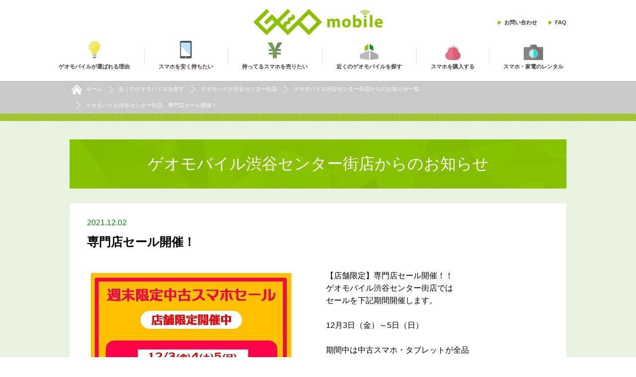

--- FILE ---
content_type: text/html; charset=UTF-8
request_url: https://geo-mobile.jp/store/03608/20211203SSALE.html
body_size: 18518
content:
<!doctype html>
<html lang="ja">
<html lang="ja">
<head>
<meta charset="UTF-8">
<meta http-equiv="X-UA-Compatible" content="IE=edge">
<meta name="viewport" content="width=device-width,initial-scale=1,minimum-scale=1">
<title>ゲオモバイル渋谷センター街店、専門店セール開催！</title>
<meta name="description" content="ゲオモバイル渋谷センター街店では12月03日から05日の3日間、専門店セール開催致します。中古スマホ・タブレットが全品10％オフ！">
<meta name="keywords" content="スマホ,スマートフォン,SIM,格安,携帯電話,中古,買取,販売">
<meta name="apple-mobile-web-app-title" content="">
<meta property="og:site_name" content="ゲオモバイル｜中古スマホ・中古携帯・格安スマホの販売・買取情報サイト" />
<meta property="og:image" content="" />
<meta property="og:title" content="ゲオモバイル渋谷センター街店、専門店セール開催！" />
<meta property=“og:type” content="article" />
<meta property=“og:locale” content="ja_JP" />

<meta property=“og:url” content="https://geo-mobile.jp/store/03608/20211203SSALE.html" />

		<link rel="canonical" href="https://geo-mobile.jp/store/03608/20211203SSALE.html">
	

<link rel="shortcut icon" href="/common/e621f500000000am-img/apple-touch-icon.png" >
<!--[if lt IE 9]>
<script src="/common/js/jquery-1.11.1.min.js"></script>
<script src="/common/js/html5shiv.js"></script>
<script src="/common/js/selectivizr-min.js"></script>
<![endif]-->
<!--[if gte IE 9]><!-->
<script src="/common/js/jquery-2.1.0.min.js"></script>
<!--<![endif]-->
<link rel="stylesheet" href="/common/css/jquery.bxslider.css">
<link rel="stylesheet" href="/common/css/default.css">
<link rel="stylesheet" href="/common/css/common.css">


	<link rel="stylesheet" href="/common/css/sub.css">

	<link rel="stylesheet" href="/common/css/shop.css">
<link rel="apple-touch-icon" sizes="114x114" href="https://geo-mobile.jp/common/img/apple-touch-icon.png" />

</head>
<body>
<!-- Google Tag Manager -->
<noscript><iframe src="//www.googletagmanager.com/ns.html?id=GTM-PCM64Q"
height="0" width="0" style="display:none;visibility:hidden"></iframe></noscript>
<script>(function(w,d,s,l,i){w[l]=w[l]||[];w[l].push({'gtm.start':
new Date().getTime(),event:'gtm.js'});var f=d.getElementsByTagName(s)[0], j=d.createElement(s),dl=l!='dataLayer'?'&l='+l:'';j.async=true;j.src=
'//www.googletagmanager.com/gtm.js?id='+i+dl;f.parentNode.insertBefore(j,f);
})(window,document,'script','dataLayer','GTM-PCM64Q');</script>
<!-- End Google Tag Manager -->

<div id="wrapper" class="wrapper">
<header id="pageHeader">
        <div class="hedInner mainWidth">
    
            
                    <div class="hedLogo"><a href="/"><h1><img src="/common/e621f500000000am-img/hed_logo.png" height="69" width="338" alt="ゲオモバイル"></h1></a></div>
                

            <ul class="hedLink clr">
                <li class="hedUser"></li>
                <li><a href="https://geo-online.co.jp/inquiry/input?cat1=7" >お問い合わせ</a></li>
                <li><a href="/faq.html" >FAQ</a></li>
            </ul>
        </div>
    
        <div class="hedNavBg">
            <nav class="hedNav clr">
                <ul>
                    
                            <li class="nav01"><a href="/about/index.html" ><span>ゲオモバイルが選ばれる理由</span></a></li>
                        
                            <li class="nav02"><a href="/buy/guide/index.html" ><span>スマホを安く持ちたい</span></a></li>
                        
                            <li class="nav03"><a href="https://buymobile.geo-online.co.jp/" ><span>持ってるスマホを売りたい</span></a></li>
                        
                            <li class="nav04"><a href="https://geo-mobile.jp/store/index.html" ><span>近くのゲオモバイルを探す</span></a></li>
                        
                            <li class="nav05"><a href="https://ec.geo-online.co.jp/shop/c/c10/" target="_blank"><span>スマホを購入する</span></a></li>
                        
                            <li class="nav06"><a href="https://geo-arekore.jp/" target="_blank"><span>スマホ・家電のレンタル</span></a></li>
                        
                </ul>
            </nav>
        </div>
    
        <div class="hover" id="hover">
          <div class="hoverInner">
              <p class="hedNavSpLogo"><img src="/common/img/hed_logo2.png" height="69" width="338" alt=""></p>
              <a class="hedNavSpBtn hover_btn" href=""><img src="/common/img/sp_btn_on.png" height="56" width="56" alt=""></a>
            <ul class="hedNavSp">
                    
                          <li class="hedNavSp01"><a href="/about/index.html" ><span>ゲオモバイルが選ばれる理由</span></a></li>
                        
                          <li class="hedNavSp02"><a href="/buy/guide/index.html" ><span>スマホを安く持ちたい</span></a></li>
                        
                          <li class="hedNavSp03"><a href="https://buymobile.geo-online.co.jp/" ><span>持ってるスマホを売りたい</span></a></li>
                        
                          <li class="hedNavSp04"><a href="https://geo-mobile.jp/store/index.html" ><span>近くのゲオモバイルを探す</span></a></li>
                        
                          <li class="hedNavSp05"><a href="https://ec.geo-online.co.jp/shop/c/c10/" target="_blank"><span>スマホを購入する</span></a></li>
                        
                          <li class="hedNavSp06"><a href="https://geo-arekore.jp/" target="_blank"><span>スマホ・家電のレンタル</span></a></li>
                        
            </ul>
            <ul class="hedNavSp2 clr">
<!--                <li></li> -->
                <li><a href="https://geo-online.co.jp/inquiry/input?cat1=7" >お問い合わせ</a></li>
                <li><a href="/faq.html" >FAQ</a></li>
    
            </ul>
          </div>
          <div class="hoverBg hover_btn"></div>
        </div>
        <a class="hedBtn hover_btn" href=""><img src="/common/img/sp_btn.png" height="56" width="56" alt=""></a>
    </header>

	


	<div class="breadcrumbs">
		<nav class="mainWidth breadcrumbsInner">
			<ul class="clr" itemscope itemtype="http://schema.org/BreadcrumbList">
				<li class="breadcrumbsHome" itemprop="itemListElement" itemscope itemtype="http://schema.org/ListItem">
					<a itemprop="item" href="/">
						<span itemprop="name">ホーム</span>
					</a>
					<meta itemprop="position" content="1"/>
				</li>
				<li itemprop="itemListElement" itemscope itemtype="http://schema.org/ListItem">
					<a itemprop="item" href="/store/index.html">
						<span itemprop="name">近くのゲオモバイルを探す</span>
					</a>
					<meta itemprop="position" content="2"/>
				</li>
				<li itemprop="itemListElement" itemscope itemtype="http://schema.org/ListItem">
					<a itemprop="item" href="/store/03608.html">
						<span itemprop="name">ゲオモバイル渋谷センター街店</span>
					</a>
					<meta itemprop="position" content="3"/>
				</li>
				<li itemprop="itemListElement" itemscope itemtype="http://schema.org/ListItem">
					<a itemprop="item" href="/store/03608/information2024.html">
						<span itemprop="name">ゲオモバイル渋谷センター街店からのお知らせ一覧</span>
					</a>
					<meta itemprop="position" content="4"/>
				</li>
				<li itemprop="itemListElement" itemscope itemtype="http://schema.org/ListItem">
					<span itemprop="name">ゲオモバイル渋谷センター街店、専門店セール開催！</span>
					<meta itemprop="position" content="5"/>
				</li>
			</ul>
		</nav>
	</div>
	<main class="main">
		<div class="blog">
			<div class="blogInner mainWidth">
				<h2 class="areaTitle1">ゲオモバイル渋谷センター街店からのお知らせ</h2>

				<div class="blogEntry">
					<p class="blogDate">2021.12.02</p>
					<h3 class="blogTitle">専門店セール開催！</h3>

					<div class="blogBody">
						<div class="wysiwyg">
							<div class="clr">
		
				<img src="/store/03608/uammk70000002q5n-img/20211203.jpg" height="595" width="421" align="left" alt="">
			
			
			<p>【店舗限定】専門店セール開催！！<br/>
ゲオモバイル渋谷センター街店では<br/>
セールを下記期間開催します。<br/>
<br/>
12月3日（金）～5日（日）<br/>
<br/>
期間中は中古スマホ・タブレットが全品<br/>
店頭表示価格（税抜）より10％OFF！！<br/>
<br/>
各社ＭＶＮＯ同時購入施策も<br/>
併用可能！施策の内容は下記ツイッターで！<br/>
<br/>
twitter　<b><a href="https://twitter.com/@GEOM_shibuya"target="_blank"><fontcolor="blue">～こちらをクリック～</font></a></b><br/>
<br/>
</p>
		
	</div>

						</div>
					</div>
				</div>
			</div>
		</div>

		

		<div class="blogList">
			<div class="blogListInner mainWidth clr">
				<p class="subIcon"><img src="/WSR/img/shop/icon03.png" height="74" width="74" alt=""></p>
				<h3 class="subTitle">最近記事5件</h3>
				<ul class="vnewNewsList">
					
				<li><a href="/store/03608/sale.html"><span class="date">2024.02.16</span><p>中古スマホセール開催！</span></p></a></li>
		
				
				<li><a href="/store/03608/reusephonesale.html"><span class="date">2024.01.19</span><p>リューススマホセール開催！</span></p></a></li>
		
				
				<li><a href="/store/03608/20231231_reusephonesale.html"><span class="date">2023.12.31</span><p>初売りセール開催！</span></p></a></li>
		
				
				<li><a href="/store/03608/20231216_reusephonesale.html"><span class="date">2023.12.16</span><p>クリスマスセール開催！</span></p></a></li>
		
				
				<li><a href="/store/03608/copy_of_20230715_reusephonesale.html"><span class="date">2023.11.17</span><p>ブラックフライデーセール開催！</span></p></a></li>
		
				
				</ul>

				<a href="/store/03608/information2024.html" class="subBtn blogListBtn"><span>一覧を見る</span></a>
			</div>
		</div>

		<div class="view">
			<div class="viewInner mainWidth">

				<div class="areaBox clr">
					

<div class="areaHed clr">
	
		<h1 class="areaName">ゲオモバイル渋谷センター街店</h1>
	
	<div class="areaNameBox clr">
		
			<a class="areaNameLink" href="https://geo-online.co.jp/store/03608/" >GEO ONLINE</a>
		
	</div>
</div>
<div class="areaImg">
	<ul id="slid">

		
			<li><img src="/store/e621f500000005y3-img/e621f500000005z0.jpg" height="255" width="427" alt="ゲオモバイル渋谷センター街店"></li>
		
			<li><img src="/store/e621f500000005y3-img/e621f500000005za.jpg" height="255" width="427" alt="ゲオモバイル渋谷センター街店"></li>
		
			<li><img src="/store/e621f500000005y3-img/e621f500000005zk.jpg" height="255" width="427" alt="ゲオモバイル渋谷センター街店"></li>
		
	</ul>
	<ul id="slid_btn" class="clr">
		
			<li><a data-slide-index="0" href=""><img src="/store/e621f500000005y3-img/e621f500000005z0.jpg" height="255" width="427" alt="ゲオモバイル渋谷センター街店"></a></li>
		
			<li><a data-slide-index="1" href=""><img src="/store/e621f500000005y3-img/e621f500000005za.jpg" height="255" width="427" alt="ゲオモバイル渋谷センター街店"></a></li>
		
			<li><a data-slide-index="2" href=""><img src="/store/e621f500000005y3-img/e621f500000005zk.jpg" height="255" width="427" alt="ゲオモバイル渋谷センター街店"></a></li>
		
	</ul>
</div>
<div class="areaMain">
	<table>
		<tr>
			<th>ゲオ店舗名</th>
			<td colspan="3">ゲオモバイル渋谷センター街店</td>
		</tr>
		<tr>
			<th>住所</th>
			<td colspan="3">〒1500042 東京都渋谷区宇田川町28番14号 竹内ﾋﾞﾙ1F</td>
		</tr>
		<tr>
			<th>電話番号</th>
			<td colspan="3">03-5456-9566</td>
		</tr>
		<tr>
			<th>営業時間</th>
			<td colspan="3">11:00 〜 20:00<br/>
11:00 ～ 19:30【買取受付】<br/>
11:00 ～ 19:00【SIM即日開通受付】</td>
		</tr>
		<tr>
			<th>定休日</th>
			<td>年中無休</td>
			<th class="th01">駐車場</th>
			<td>無</td>
		</tr>
	</table>
</div>
<div class="gmap">
	<div class="blogEntry">
		<div class="wysiwyg">
			<div align="right"><a href="https://twitter.com/geom_shibuya?ref_src=twsrc%5Etfw" class="twitter-follow-button" data-show-count="false">Follow @geom_shibuya</a><script async src="https://platform.twitter.com/widgets.js" charset="utf-8"></script></div>

		</div>
	</div>
</div>

	<div class="gmap">
		<iframe src="https://www.google.com/maps/embed?pb=!1m18!1m12!1m3!1d3241.6719244275887!2d139.69609295123698!3d35.66045388010195!2m3!1f0!2f0!3f0!3m2!1i1024!2i768!4f13.1!3m3!1m2!1s0x60188ca9b0305555%3A0x556226ea3ceefdf7!2z44Ky44Kq44Oi44OQ44Kk44Or5riL6LC344K744Oz44K_44O86KGX5bqX!5e0!3m2!1sja!2sjp!4v1472089894822" width="600" height="450" frameborder="0" style="border:0" allowfullscreen></iframe>
	</div>


<div class="viewService">
	<h2 class="viewTitle">取り扱いサービス一覧</h2>
	
	<ul class="viewServiceList clr">
		
				<li><img src="/common/e621f500000000am-img/view_icon04.png" height="98" width="100" alt=""><span>中古・新品携帯電話販売</span></li>
			
				<li><img src="/common/e621f500000000am-img/view_icon02.png" height="98" width="100" alt=""><span>携帯電話買取</span></li>
			
				<li><img src="/common/e621f500000000am-img/view_icon03.png" height="98" width="100" alt=""><span>携帯アクセサリー</span></li>
			
				<li><img src="/common/e621f500000000am-img/view_icon09.png" height="98" width="100" alt=""><span>中古パソコン</span></li>
			
				<li><img src="/common/e621f500000000am-img/view_icon06.png" height="98" width="100" alt=""><span>スマホ設定サービス</span></li>
			
				<li><img src="/common/e621f500000000am-img/view_icon08.png" height="98" width="100" alt=""><span>UQ mobile<br/>(即日開通可)</span></li>
			
				<li><img src="/common/e621f500000000am-img/view_icon08.png" height="98" width="100" alt=""><span>Y!mobile<br/>(即日開通可)</span></li>
			
	</ul>
</div>

				</div>	

				<a href="/store/index.html" class="subBtn viewBtn"><span>他の店舗を探す</span></a>

			</div>
		</div>


	</main>

		<footer id="pageFooter">
		<div class="footInner mainWidth clr">
				<div class="footContent">
					<a class="footInfoLogo sp-block" href=""><img src="/common/e621f500000000am-img/foot_logo1.png" height="69" width="338" alt="GEO mobile"></a>
					<div class="footTitle">コンテンツ</div>
			

						<ul class="footList footListContent">
							
								<li><a href="/about/index.html" >ゲオモバイルが選ばれる理由</a></li>
							
								<li><a href="/ansinanzen.html" >ゲオのスマホが「安心」「安全」な理由</a></li>
							
								<li><a href="/buy/guide/index.html" >スマホを安く持ちたい</a></li>
							
								<li><a href="https://buymobile.geo-online.co.jp/" target="_blank">持ってるスマホを売りたい</a></li>
							
								<li><a href="/store/index.html" >近くのゲオモバイルを探す</a></li>
							
								<li><a href="https://ec.geo-online.co.jp/shop/c/c10/" target="_blank">スマホを購入する</a></li>
							
								<li><a href="/shingataiphone_hatsubai.html" >おすすめ中古スマホ・SIMセット</a></li>
							
								<li><a href="/campaign/tentokaitori.html" target="_blank">買取強化中!!店頭買取価格</a></li>
							
								<li><a href="https://buymobile.geo-online.co.jp/kouka_kaitori/" target="_blank">未使用品携帯 超高価買取中</a></li>
							
								<li><a href="/campaign/damagepurchase.html" >画面割れ・破損したiPhoneも買取！</a></li>
							
						</ul>
			

						<ul class="footList footListContent">
							
								<li><a href="/privacy.html" >プライバシーポリシー</a></li>
							
								<li><a href="/guideline.html" >利用規約</a></li>
							
								<li><a href="/customer-harassment.html" >カスタマーハラスメントに対する行動指針	</a></li>
							
								<li><a href="/faq.html" >FAQ</a></li>
							
								<li><a href="/sitemap.html" >サイトマップ</a></li>
							
								<li><a href="https://geo-recruit.net/jobfind-pc/area/All?freeword=%E3%82%B2%E3%82%AA%E3%83%A2%E3%83%90%E3%82%A4%E3%83%AB" target="_blank">アルバイト募集</a></li>
							
								<li><a href="http://geo-online.co.jp/html/ponta.html" target="_blank">共通ポイントサービス『Ponta』</a></li>
							
								<li><a href="https://www.geonet.co.jp/company/recruitment/" target="_blank">店舗物件情報募集</a></li>
							
						</ul>
			
				</div>
			<div class="footSns">
				<div class="footTitle">公式アカウント</div>

				<ul class="footList">
					<li class="footListTwitter"><a href="https://twitter.com/geo_mobile_jp" target="_blank"> X(旧:Twitter)</a></li>

				</ul>
			</div>
			<div class="footGeo">
				<div class="footTitle">GEOグループ</div>

				<ul class="footList">
					<li><a href="http://geo-online.co.jp/"><img src="/common/img/foot_logo2.png" height="17" width="85" alt="GEO ONLINE"></a></li>
					<li><a href="https://www.geonet.co.jp/business/companies/geostore/" target="_blank">会社概要</a></li>
				</ul>
			</div>

			<div class="footInfo">
				<a class="footInfoLogo sp-none" href="/"><img src="/common/e621f500000000am-img/foot_logo1.png" height="69" width="338" alt="GEO mobile"></a>

				<ul class="footInfoList clr">
					<li class="footInfoMail"><a href="https://geo-online.co.jp/inquiry/input?cat1=7" >お問い合わせ</a></li>

				</ul>
			</div>

			<address class="footAddr">COPYRIGHT © GEO STORE CORPORATION. ALL RIGHTS RESERVED.
</address>
		</div>
	</footer>
</div>

<script src="/common/js/jquery.bxslider.js"></script>
<script src="/common/js/jquery.matchHeight-min.js"></script>

<script src="/common/js/common.js"></script>

	<script src="/common/js/shop_light.js"></script>

</body>
</html>


--- FILE ---
content_type: text/css
request_url: https://geo-mobile.jp/common/css/default.css
body_size: 8389
content:
@charset "utf-8";
/*----------------------------------------------------------------------------------------------------
	リセット及びbody初期設定 (このCSSは通常変更しない)
----------------------------------------------------------------------------------------------------*/

/* Style Reset(html5) */

html,body,div,span,applet,object,iframe,h1,h2,h3,h4,h5,h6,p,blockquote,pre,a,abbr,acronym,address,
big,cite,code,del,dfn,em,img,ins,kbd,q,s,samp,small,strike,strong,sub,sup,tt,var,b,u,i,center,
dl,dt,dd,ol,ul,li,fieldset,form,label,legend,table,caption,tbody,tfoot,thead,tr,th,td,article,
aside,canvas,details,embed,figure,figcaption,footer,header,hgroup,menu,nav,output,ruby,section,
summary,time,mark,audio,video {
	margin: 0;
	padding: 0;
	border: 0;
	font-size: 100%;
	vertical-align: baseline;
}
ol,ul {
	list-style: none;
}
blockquote,
q {
	quotes: none;
}
blockquote:before,
blockquote:after,
q:before,
q:after {
	content: '';
	content: none;
}
table {
	border-collapse: collapse;
	border-spacing: 0;
	vertical-align: top;
}
address {
	font-style: normal;
	padding: 0 10px 0 0;
}
caption,
th,
td {
	font-weight: normal;
	text-align: left;
}

a:focus {
	outline: thin dotted;
}
article,
aside,
details,
figcaption,
figure,
footer,
header,
hgroup,
nav,
section {
	display: block;
}
audio,
canvas,
video {
	display: inline-block;
}
audio:not([controls]) {
	display: none;
}
del {
	color: #333;
}
ins {
	background: #fff9c0;
	text-decoration: none;
}
hr {
	border: 0;
	height: 1px;
	border-bottom: 1px solid #ccc;
}
sub,
sup {
	font-size: 75%;
	line-height: 0;
	position: relative;
	vertical-align: baseline;
}
button{
	border: none;
	background: none;
	display: block;
	cursor:pointer;
}
textarea,
input {
	-moz-box-sizing: border-box;
	-webkit-box-sizing: border-box;
	box-sizing: border-box;
}
sup {
	top: -0.5em;
}
sub {
	bottom: -0.25em;
}
small {
	font-size: smaller;
}

button,
a {
	text-decoration:none;
	color:#3D3938;
	opacity: 1.0;
	transition: all 300ms ease;
	-webkit-transition: all 300ms ease;
	-moz-transition: all 300ms ease;
}
button:hover,
a:hover{
	  filter: alpha(opacity=75);
	  -moz-opacity:0.75;
	  opacity:0.75;	
}

.bold , .strong {
	font-weight: bold;
}

html {
	/*overflow-y: scroll;*/
	font-size: 100%;
	-webkit-text-size-adjust: 100%;
	-ms-text-size-adjust: 100%;
}

/*　画像
---------------------------------------------------------------------------------------*/
img{
	border:0px none;
	margin:0;
	padding:0;
	border: 0;
	vertical-align: middle;
	-ms-interpolation-mode: bicubic;
	max-width: 100%;
	height: auto;
}

/*　img のリンク　マウスオーバー
--------------------------------------------------------------------------------------- */
a img{
/*	opacity: 1.0;
	transition: all 500ms ease;
	-webkit-transition: all 500ms ease;
	-moz-transition: all 500ms ease;*/
}
a:hover img {
/*	opacity: 0.7;*/
}

/*　body
---------------------------------------------------------------------------------------*/
body {
	font-family: Verdana, "游ゴシック", YuGothic, "ヒラギノ角ゴ ProN W3", "Hiragino Kaku Gothic ProN", "メイリオ", Meiryo, sans-serif;
	line-height:1.6;
}
/*　font
---------------------------------------------------------------------------------------*/
.fwn{
	font-weight:normal;
}


/*　Bold
---------------------------------------------------------------------------------------*/
.strong{
	font-weight:bold;
 }


/*　Color
---------------------------------------------------------------------------------------*/
.red{
	color:#CC0000;
 }

.green{
	color:#006600;
 }

.brown{
	color:#993300;
 }

/*　フォントサイズ
---------------------------------------------------------------------------------------*/
.font10{
	font-size:10px;
}
.font11{
	font-size:11px;
}
.font12{
	font-size:12px;
}
.font13{
	font-size:13px;
}
.font14{
	font-size:14px;
}
.font15{
	font-size:15px;
}
.font16{
	font-size:16px;
}
.font17{
	font-size:17px;
}
.font18{
	font-size:18px;
}
.font19{
	font-size:19px;
}
.font20{
	font-size:20px;
}

.min{
	font-family: 'Times New Roman', '游明朝体', 'Yu Mincho', 'ヒラギノ明朝 Pro W3', 'Hiragino Mincho Pro', 'HGS明朝B', 'Hiragino Mincho ProN', 'ＭＳ Ｐ明朝', 'MS PMincho', serif;
}
.goshick{
	font-family: Verdana, "游ゴシック", YuGothic, "ヒラギノ角ゴ ProN W3", "Hiragino Kaku Gothic ProN", "メイリオ", Meiryo, sans-serif;
}
.marugo{
		font-family: "ヒラギノ丸ゴ Pro","Hiragino Maru Gothic Pro","メイリオ";
}

/*　clearfix
---------------------------------------------------------------------------------------*/
.clr:after {
	content: " ";
	display: block;
	height: 0;
	line-height: 0;
	clear: both;
	visibility: hidden;
}

.clr {
	display: inline-block;
	min-height: 1%;
}

/* Hides from IE-mac \*/

* html .clr {
	height: 1%;
}

.clr {
	display: block;
}
/* End hide from IE-mac */

form{
	display: inline;
}

a:focus, *:focus {
 outline:none;
}

/*　よせの設定
---------------------------------------------------------------------------------------*/
.tal{
	text-align:left;
}
.tac{
	text-align:center;
}
.tar{
	text-align:right;
}


/*　float
---------------------------------------------------------------------------------------*/
.fl{
	float:left;
	}
.fr{
	float:right;
}
	
/*　マージン、パディング
---------------------------------------------------------------------------------------*/

/*　上　*/
.mt0{margin-top:0px !important;}
.mt5{margin-top:5px !important;}
.mt10{margin-top:10px !important;}
.mt15{margin-top:15px !important;}
.mt20{margin-top:20px !important;}
.mt25{margin-top:25px !important;}
.mt30{margin-top:30px !important;}
.mt40{margin-top:40px !important;}

/*　右　*/
.mr0{margin-right:0px !important;}
.mr5{margin-right:5px !important;}
.mr10{margin-right:10px !important;}
.mr15{margin-right:15px !important;}
.mr20{margin-right:20px !important;}
.mr25{margin-right:25px !important;}
.mr30{margin-right:30px !important;}
.mr40{margin-right:40px !important;}
.mr50{margin-right:50px !important;}

/*　下　*/
.mb0{margin-bottom:0px !important;}
.mb5{margin-bottom:5px !important;}
.mb8{margin-bottom:8px !important;}
.mb10{margin-bottom:10px !important;}
.mb15{margin-bottom:15px !important;}
.mb20{margin-bottom:20px !important;}
.mb25{margin-bottom:25px !important;}
.mb30{margin-bottom:30px !important;}
.mb35{margin-bottom:35px !important;}
.mb40{margin-bottom:40px !important;}
.mb45{margin-bottom:45px !important;}
.mb50{margin-bottom:50px !important;}

/*　左　*/
.ml0{margin-left:0px !important;}
.ml5{margin-left:5px !important;}
.ml10{margin-left:10px !important;}
.ml15{margin-left:15px !important;}
.ml20{margin-left:20px !important;}
.ml25{margin-left:25px !important;}
.ml30{margin-left:30px !important;}
.ml35{margin-left:35px !important;}
.ml40{margin-left:40px !important;}
.ml70{margin-left:70px !important;}


/*　上下　*/
.mgn_v5px{
	margin-top:5px;
	margin-bottom:5px;
	}

.mgn_v10px{
	margin-top:10px;
	margin-bottom:10px;
	}

.mgn_v15px{
	margin-top:15px;
	margin-bottom:15px;
	}

.mgn_v20px{
	margin-top:20px;
	margin-bottom:20px;
	}


/*　左右　*/
.mgn_h5px{
	margin-right:5px;
	margin-left:5px;
	}

.mgn_h10px{
	margin-right:10px;
	margin-left:10px;
	}

.mgn_h15px{
	margin-right:15px;
	margin-left:15px;
	}


/* パディングの設定 */
	
/*　上　*/
.pt5{padding-top:5px;}
.pt10{padding-top:10px;}
.pt15{padding-top:15px;}
.pt30{padding-top:30px;}

/*　右　*/
.pr5{padding-right:5px;}
.pr10{padding-right:10px;}
.pr15{padding-right:15px;}

/*　下　*/
.pb5{padding-bottom:5px;}
.pb10{padding-bottom:10px;}
.pb15{padding-bottom:15px;}
.pb20{padding-bottom:20px;}

/*　左　*/
.pl5{padding-left:5px;}
.pl10{padding-left:10px;}
.pl15{padding-left:15px;}
.pl20{padding-left:20px;}

/*　上下　*/
.pad_v5px{
	padding-top:5px;
	padding-bottom:5px;
	}

.pad_v10px{
	padding-top:10px;
	padding-bottom:10px;
	}

.pad_v15px{
	padding-top:15px;
	padding-bottom:15px;
	background:#999
}


--- FILE ---
content_type: text/css
request_url: https://geo-mobile.jp/common/css/common.css
body_size: 30901
content:
@charset "UTF-8";

/*----------------------------------------------------------------------------------------------------
	全ページ共通スタイル
----------------------------------------------------------------------------------------------------*/


@import url(https://fonts.googleapis.com/css?family=Nunito:400,300,700);

/* 要素設定*/
body {
	font-family: "ヒラギノ角ゴ ProN W3", "Hiragino Kaku Gothic ProN", Verdana, "游ゴシック", YuGothic, "メイリオ", Meiryo, sans-serif;
	word-break: break-all;
	background-position: 50% -72px;
	background-size: 320px auto;
}

.meiryo {
	font-family: "メイリオ", Meiryo, "ヒラギノ角ゴ ProN W3", "Hiragino Kaku Gothic ProN", Verdana, "游ゴシック", YuGothic, sans-serif;
}
.mincho {
	font-family: "游明朝", YuMincho, "ヒラギノ明朝 ProN W3", "Hiragino Mincho ProN", "HG明朝E", "ＭＳ Ｐ明朝", "ＭＳ 明朝", serif;
}
.nunito {
 font-family: 'Nunito';
}

.mainWidth{
    width: 1000px;
    margin: 0 auto;
}




/*================
ポップアップナビ start
=================*/

body.menu-open {
    position: fixed;
    top: 0;
    width: 100%;
    overflow: hidden;
}

.hover {
    background: url(/common/img/bg02.png) 0 0 repeat;
    overflow: auto;
    position: fixed;
    z-index: 9999;
    top: 0;
    left: 0;
    right: 0;
    bottom: 0;
    display: none; 
}
  
.hoverInner {
    position: relative;
    margin: 54px 3% 0;
    z-index: 5;
    -moz-box-sizing: border-box;
    -webkit-box-sizing: border-box;
    box-sizing: border-box;
    font-size: 12px;
}
.hoverBg {
    position: absolute;
    z-index: 1;
    top: 0;
    left: 0;
    right: 0;
    bottom: 0;
    cursor: pointer;
}

.hoverClose{
    position: absolute;
    z-index: 1;
    right: 14px;
    top: 6px;
}

/*------------*/

.hedNavSpLogo{width: 260px;margin: 0 auto 5px;}
.hedNavSpBtn{
	display: block;
    background: #529F4F;
    position: fixed;
    height: 69px;
    z-index: 30;
    top: 0;
    right: 0;
    bottom: 0;
    padding: 15px 23px 0;
}
.hedNavSpBtn:hover{
	opacity: 1;
}
.hedNavSp{
    font-size: 16px;
    margin: 0 0 16px;
}
.hedNavSp li{
}
.hedNavSp a{
	border:solid #8AC100 3px;
	display: block;
	padding: 11px 19px 11px 80px;
	background: #fff;
	font-size: 12px;
	margin: 0 0 1px;
	font-weight: bold;
}
.hedNavSp span{
    font-size: 11px;
    display: block;
    color: #BABABA;
}
.hedNavSp li a{
	background-size: auto 29px;
	background-repeat: no-repeat;
}
.hedNavSp01 a{
	background-image: url(/common/img/nav01.png);
	background-position: 25px 50%;
}
.hedNavSp02 a{
	background-image: url(/common/img/nav02.png);
	background-position: 25px 50%;
}
.hedNavSp03 a{
	background-image: url(/common/img/nav03.png);
	background-position: 22px 50%;
}
.hedNavSp04 a{
	background-image: url(/common/img/nav04.png);
	background-position: 18px 50%;
}
.hedNavSp05 a{
	background-image: url(/common/img/nav05.png);
	background-position: 19px 50%;
}
/*
.hedNavSp06 a{
	background-image: url(/common/img/nav06.png);
	background-position: 19px 50%;
}
*/
/*
.hedNavSp07 a{
    background-image: url(/common/img/nav07.png);
    background-position: 19px 50%;
/    background-size: auto 17px !important;/
}
*/
.hedNavSp06 a{
    background-image: url(/common/img/nav07.png);
    background-position: 17px 50%;
}

.hedNavSp07 a{
    background-image: url(/common/img/nav08.png);
    background-position: 26px 50%;
}

.hedNavSp2 li{
	float: left;
	width: 135px;
	margin: 0 0 5px;
}
.hedNavSp2 a{
	color: #fff;
	font-weight: bold;
	position: relative;
	z-index: 1;
	padding: 0 0 0 21px;
}
.hedNavSp2 a:before{
	content: "";
	z-index: 1;
	position: absolute;
	
	background: url(/common/img/arrow9_r.png) 0 0 no-repeat;
	background-size: 15px auto;
	width: 15px;
	height: 15px;
	top:0;
	left: 0;
}


/*================
ポップアップナビ end
=================*/

/*　ヘッダー
---------------------------------------------------------------------------------------*/

#pageHeader{
    position: relative;
    z-index: 20;
}
.hedInner{
    position: relative;
    z-index: 1;
    padding: 0 0 0px;
    width: 1000px;
}

.hedLogo{
    width: 260px;
    margin: 0 auto 5px;
    padding: 18px 0 0;
}
.hedLogo a{
    display: block;
}
.hedLink{
    position: absolute;
    z-index: 1;
    top: 37px;
    right: 0;
    font-size: 11px;
    font-weight: bold;
}

.hedLink li{
    float: left;
}
.hedLink a{
    background: url(/common/img/arrow1_r.png) 0 50% no-repeat;
    padding: 5px 0 5px 13px;
    margin: 0 0 0 23px;
}
.hedUser a{
	background: #009139;
	color: #fff;
	padding: 5px 13px 5px;
}
.hedNavBg{
  width: 100%;
  height: 72px;
  margin: 0 0 0px;
}
.hedNav{
  width: 100%;
  height: 66px;
  position: inherit;
  top: 0;
  left: 0;
  background: #fff;
  padding: 6px 0 0;
}
.hedNav_on{
	position: fixed;
	box-shadow:0px 9px 6px -5px rgba(18,20,20,0.36);
	-moz-box-shadow:0px 9px 6px -5px rgba(18,20,20,0.36);
	-webkit-box-shadow:0px 9px 6px -5px rgba(18,20,20,0.36);

	transition: all 500ms ease;
	-webkit-transition: all 500ms ease;
	-moz-transition: all 500ms ease;
}

.hedNav ul{
/*    width: 1000px; */
/*    margin: 0 auto; */
    text-align: center;
    letter-spacing: -.40em;
}
.hedNav li{
    display: inline-block;
    /* float: left; */
    font-weight: bold;
    padding: 0 29px 0;
    font-size: 11px;
    position: relative;
    z-index: 1;
    letter-spacing: normal;
}
.hedNav li:before{
	content: "";
	z-index: 1;
	position: absolute;
	border-left:1px solid #DDDDDD;
	height: 30px;
	top: 17px;
	left: 0;
}
.hedNav li:first-child:before{
	display: none;
}
.hedNav a{
	display: block;
}
.hedNav span{
	display: block;
	padding: 44px 0 0;
}

.nav01 span{
	background: url(/common/img/nav01.png) 50% 0 no-repeat;
	background-size: 24px auto;
}
.nav01{
	padding-left: 0 !important;
}
.nav02 span{
	background: url(/common/img/nav02.png) 50% 0 no-repeat;
	background-size: 24px auto;
}
.nav03 span{
	background: url(/common/img/nav03.png) 50% 3px no-repeat;
	background-size: 31px auto;
}
.nav04 span{
	background: url(/common/img/nav04.png) 50% 6px no-repeat;
	background-size: 38px auto;
}
.nav05 span{
	background: url(/common/img/nav05.png) 50% 8px no-repeat;
	background-size: 31px auto;
}
.nav06 span{
	background: url(/common/img/nav07.png) 50% 8px no-repeat;
	background-size: 39px auto;
}

/*
.nav06 span{
    background: url(/common/img/nav06.png) 50% 8px no-repeat;
    padding-right: 0 !important;
    background-size: 37px auto;
}
*/
/*
.nav07 span{
	background: url(/common/img/nav07.png) 50% 8px no-repeat;
	background-size: 24px auto;
}
*/
.nav07 span{
	background: url(/common/img/nav08.png) 50% 8px no-repeat;
	background-size: 24px auto;
}
/*
.nav07{
	 padding-right: 0 !important;
}
*/
.nav07{
	 padding-right: 0 !important;
}

.hedBtn{
	display: none;
}

/*----------------------------------------------------------------------------------------------------
	20170428追記 newの追加
----------------------------------------------------------------------------------------------------*/
/*
.hedNav .nav07 span{
	position: relative;
	margin: 0 0 0 9px;
}
.hedNav .nav07 span::before{
	content: "NEW";
	display: block;
	position: absolute;
	top: 4px;
	left: -23px;
	width: 40px;
	height: 40px;
	border-radius: 50%;
	background: #fff100;
	font-size: 10px;
	font-weight: normal;
	color: #182857;
	text-align: center;
	line-height: 40px;
}
*/
/*
.hedNavSp .hedNavSp07 span {
	position: relative;
}
.hedNavSp .hedNavSp07 span::before{
	content: "NEW";
	display: block;
	position: absolute;
	top: -7px;
	right: 0;
	width: 30px;
	height: 30px;
	border-radius: 50%;
	background: #fff100;
	font-size: 10px;
	font-weight: normal;
	color: #182857;
	text-align: center;
	line-height: 30px;
}
*/
/*　コンテンツ
---------------------------------------------------------------------------------------*/

.main{
	position: relative;
	z-index: 1;
	padding: 15px 0 0;
}
.main:before{
    content: "";
    z-index: 1;
    position: absolute;
    background: url(/common/img/bg03.png) 0 0 repeat;
    height: 15px;
    top: 0;
    right: 0;
    left: 0;
}

.breadcrumbs {
	background: #C9C9C9;
	margin: 15px 0 0;
}
.breadcrumbs nav{}
.breadcrumbs ul{
}
.breadcrumbs li{
	float: left;
	color: #fff;
	padding: 8px 0 8px 33px;
	font-size: 11px;
	background: url(/common/img/arrow10_r.png) 12px 50% no-repeat;
}
.breadcrumbs .breadcrumbsHome{
	background: url(/common/img/breadcrumbs_icon1.png) 3px 50% no-repeat;
}
.breadcrumbs a{
    color: #fff;
}


/*information---------------------------------------------------------*/

.information{
	background: url(/WSR/img/top/information_bg.jpg) 50% 50% no-repeat;

	-moz-background-size:cover;
	background-size:cover;
	
}
.informationInner{
    position: relative;
    z-index: 1;
    padding: 62px 0 52px;
}
.information .topTitleEn{
	color: #86C500;
}

.informationList{
	background:#fff;
	border-radius: 5px;
	padding: 50px 75px 35px;
	border-radius: 9px;
}
.informationList ul{}
.informationList li{border-bottom: #AAAAAA solid 2px;padding: 0 0 34px;margin: 0 0 29px;}
.informationList ul a{
	display: block;
	position: relative;
	z-index: 1;
	padding: 0 211px 0 143px;
}
.informationDate{
    font-size: 14px;
    margin: 0 0 8px;
    color: #008C00;
}
.informationTitle{
    font-size: 18px;
    margin: 0 0 9px;
}
.informationMes{
    font-size: 15px;
}
.informationIcon{
    position: absolute;
    z-index: 1;
    top: 3px;
    left: 26px;
}


.informationBtn{
    display: block;
    font-size: 16px;
    font-weight: bold;
    width: 190px;
    padding: 0 0 2px 0;
    text-align: center;
    transition: all 300ms ease;
    -webkit-transition: all 300ms ease;
    -moz-transition: all 300ms ease;
    position: absolute;
    z-index: 1;
    right: 0;
    bottom: 0;
}

.informationList ul a:hover .informationBtn{
    padding: 2px 0 0 0;
}

.informationBtn span{
    transition: all 300ms ease;
    -webkit-transition: all 300ms ease;
    -moz-transition: all 300ms ease;
/*    box-shadow: 0px 2px 0px 0px #5F9400;
    -webkit-box-shadow: 0px 2px 0px 0px #5F9400;*/
    background: #87C500;
    display: block;
    padding: 8px 0;
    color: #fff;
   	position: relative;
	z-index: 5;

}

.informationBtn span:before{
	content: "";
	z-index: 1;
	position: absolute;
	background: url(/common/img/arrow5_r.png) 0 50% no-repeat;
	width: 10px;
	top:0;
	bottom: 0;
	right: 15px;
}

.informationBtn:before{
    content: "";
    z-index: 1;
    position: absolute;
    height: 20px;
    bottom: 0;
    right:0;
    left: 0;
    background: #5F9400;
}


.informationList ul a:hover .informationBtn span{
/*    box-shadow:0px 0px 0px 0px #bb8c00;
    -webkit-box-shadow:0px 0px 0px 0px #bb8c00;*/
}

.informationLink:before{
    content: "";
    z-index: 1;
    position: absolute;
    height: 20px;
    bottom: 0;
    right:0;
    left: 0;
    background: #499855;
}

.informationLink{
    position: relative;
    z-index: 1;
    display: block;

    font-size: 20px;
    color: #fff;
    font-weight: 700;
    margin: 3px auto 0;
    width: 349px;
    padding: 0 0 3px;
    text-align: center;
    transition: all 300ms ease;
    -webkit-transition: all 300ms ease;
    -moz-transition: all 300ms ease;
}

.informationLink:hover{
    padding: 3px 0 0;
    opacity: 1;
}



.informationLink span{
    transition: all 300ms ease;
    -webkit-transition: all 300ms ease;
    -moz-transition: all 300ms ease;
/*    box-shadow: 0px 3px 0px 0px #499855;
    -webkit-box-shadow: 0px 3px 0px 0px #499855;*/

    background: #69B675;
    display: block;
    padding: 12px 0;
    position: relative;
    z-index: 5;
}

.informationLink:hover span{
/*    box-shadow:0px 0px 0px 0px #bb8c00;
    -webkit-box-shadow:0px 0px 0px 0px #bb8c00;*/
}




.informationListBlog{
    padding: 25px 40px;
    margin: 0 0 39px;
}
.informationListBlog li{
    border-top: 1px solid #aaa;
    border-bottom: none;
    padding: 12px 0 0;
    margin: 0 0 23px;
}
.informationListBlog li:first-child{
	border-top: none;
}
.informationListBlog ul a{
    padding: 0 125px 0 117px;
}

.informationListBlog .informationIcon{
    top: 3px;
    left: 2px;
}
.informationMore{
	position:absolute;
	z-index: 1;
	right: 0;
	background-color: #87c500;
	color: #fff;
	font-size: 13px;
	bottom: 0;
	padding: 3px 30px 3px 20px;

}
.informationMore:before{
	content: "";
	z-index: 1;
	position: absolute;
	background: url(/common/img/arrow21_r.png) 0 50% no-repeat;
	width: 6px;
	top:0;
	bottom: 0;
	right: 10px;
}



/*simulator02---------------------------------------------------------*/
.simulator02{
    background: url(/WSR/img/simulator/bg01.png) 50% 50% no-repeat;
    -moz-background-size: cover;
    background-size: cover;
    position: relative;
    z-index: 1;
}
.simulator02Inner{
    padding: 34px 0;
}


.simulator02Title{
	text-align: center;
	color: #ffffff;
	font-size: 20px;
	line-height: 30px;
	margin: 0 0 23px;
}



.simulator02Btn{
    max-width: 638px;
    display: block;
    border-radius: 10px;
    font-size: 30px;
    font-weight: 700;
    margin: 0 auto 22px;
    padding: 0 0 6px;
    text-align: center;
    transition: all 300ms ease;
    -webkit-transition: all 300ms ease;
    -moz-transition: all 300ms ease;
    position: relative;
    z-index: 1;
}

.simulator02Btn:hover{
    padding: 6px 0 0;
    opacity: 1;
    color: #0C4000;
}

.simulator02Btn:before{
    content: "";
    z-index: 1;
    position: absolute;
    height: 20px;
    bottom: 0;
    right:0;
    left: 0;
    background: #CCC000;
    border-radius: 0 0 10px 10px;
}

.simulator02Btn span{
    transition: all 300ms ease;
    -webkit-transition: all 300ms ease;
    -moz-transition: all 300ms ease;
/*    box-shadow: 0px 6px 0px 0px #CCC000;
    -webkit-box-shadow: 0px 6px 0px 0px #CCC000;*/
    border-radius: 10px;
    background: #FCEC00 url(/WSR/img/cheap/icon02.png) 50% 10px no-repeat;
    display: block;
    padding: 65px 0 16px 0;
    position: relative;
    z-index: 5;
    color: #0c4000;
    font-size: 28px;
}
.simulator02Btn small{
	color: #4a8e42;
	font-size: 24px;
	font-weight: 700;
	display: block;
	line-height: 1;
}
.simulator02Btn span:before{
	content: "";
	z-index: 1;
	position: absolute;
	background: url(/common/img/arrow4_r.png) 0 50% no-repeat;
	width: 20px;
	top:0;
	bottom: 0;
	right: 22px;
}

.simulator02Btn:hover span{
/*    box-shadow:0px 0px 0px 0px #bb8c00;
    -webkit-box-shadow:0px 0px 0px 0px #bb8c00;*/
}



/*simulator03---------------------------------------------------------*/
.simulator03{
	background-color: #499855;
    position: relative;
    z-index: 1;
}
.simulator03Inner{
    padding: 51px 0;
}


.simulator03Title{
	text-align: center;
	color: #ffffff;
	font-size: 20px;
	margin: 0 0 38px;
	color: #ffffff;
	font-size: 30px;
}



.simulator03Btn02{
    position: relative;
    z-index: 1;
    max-width: 638px;
    display: block;
    border-radius: 10px;
    font-size: 30px;
    font-weight: 700;
    margin: 0 auto;
    padding: 0 0 6px;
    text-align: center;
    transition: all 300ms ease;
    -webkit-transition: all 300ms ease;
    -moz-transition: all 300ms ease;
}

.simulator03Btn02:hover{
    padding: 6px 0 0;
    opacity: 1;
    color: #0C4000;
}

.simulator03Btn02:before{
    content: "";
    z-index: 1;
    position: absolute;
    height: 20px;
    bottom: 0;
    right:0;
    left: 0;
    background: #0068b7;
    border-radius: 0 0 17px 17px;
}


.simulator03Btn02 span{
    transition: all 300ms ease;
    -webkit-transition: all 300ms ease;
    -moz-transition: all 300ms ease;
/*    box-shadow: 0px 6px 0px 0px #0068b7;
    -webkit-box-shadow: 0px 6px 0px 0px #0068b7;*/
    border-radius: 17px;
    background: #00a0e9;
    display: block;
    padding: 20px 45px;
    position: relative;
    z-index: 5;
    font-size: 28px;
}

.simulator03Btn02 span:before{
	content: "";
	z-index: 1;
	position: absolute;
	background: url(/common/img/arrow4_r.png) 0 50% no-repeat;
	width: 20px;
	top:0;
	bottom: 0;
	right: 22px;
}

.simulator03Btn02:hover span{
/*    box-shadow:0px 0px 0px 0px #0068b7;
    -webkit-box-shadow:0px 0px 0px 0px #0068b7;*/
}


.simulator03Btn01{
    position: relative;
    z-index: 1;
    max-width: 638px;
    display: block;
    border-radius: 10px;
    font-size: 30px;
    font-weight: 700;
    margin: 0 auto;
    padding: 0 0 6px;
    text-align: center;
    transition: all 300ms ease;
    -webkit-transition: all 300ms ease;
    -moz-transition: all 300ms ease;
}

.simulator03Btn01:hover{
    padding: 6px 0 0;
    opacity: 1;
    color: #0C4000;
}

.simulator03Btn01:before{
    content: "";
    z-index: 1;
    position: absolute;
    height: 20px;
    bottom: 0;
    right:0;
    left: 0;
    background: #ccc000;
    border-radius: 0 0 17px 17px;
}

.simulator03Btn01 span{
    transition: all 300ms ease;
    -webkit-transition: all 300ms ease;
    -moz-transition: all 300ms ease;
/*    box-shadow: 0px 6px 0px 0px #ccc000;
    -webkit-box-shadow: 0px 6px 0px 0px #ccc000;*/
    border-radius: 17px;
    background: #fcec00;
    display: block;
    padding: 20px 45px;
    position: relative;
    z-index: 5;
    font-size: 28px;
}

.simulator03Btn01 span:before{
	content: "";
	z-index: 1;
	position: absolute;
	background: url(/common/img/arrow4_r.png) 0 50% no-repeat;
	width: 20px;
	top:0;
	bottom: 0;
	right: 22px;
}

.simulator03Btn01:hover span{
/*    box-shadow:0px 0px 0px 0px #ccc000;
    -webkit-box-shadow:0px 0px 0px 0px #ccc000;*/
}

.simulator03{

}
.simulator03L,
.simulator03R{
	width: 48.7%;
}
.simulator03L{
	float: left;
}
.simulator03R{
	float: right;
}


/*　フッター
---------------------------------------------------------------------------------------*/


#pageFooter{
    background: #353526;
}
.footInner{
    padding: 44px 0 20px;
    width: 1000px;
}
.footContent{
    width: 300px;
    float: left;
}
.footTitle{
    color: #fff;
    font-size: 13px;
    border-bottom: 2px solid #fff;
    padding: 0px 0 7px;
    margin: 0 0 18px;
}
.footList{}
.footList li{
    margin: 0 0 4px;
}
.footList a{
    color: #fff;
    font-size: 13px;
}

.footListContent a{
	padding: 0 0 0 16px;
	background: url(/common/img/arrow6_r.png) 2px 50% no-repeat;
}


.footSns{
    float: left;
    width: 120px;
    margin: 0 0 0 43px;
}
.footListTwitter{
	position: relative;
	z-index: 1;
}
.footListTwitter:before{
	content: "";
	z-index: 1;
	position: absolute;
	background: url(/common/img/foot_icon1.png) 0 0 no-repeat;
	width: 15px;
	height: 12px;
	top: 6px;
	left: 0;
}

.footListTwitter a{
	padding: 0 0 0 22px;
}
.footListFacebook{
	position: relative;
	z-index: 1;	
}
.footListFacebook:before{
	content: "";
	z-index: 1;
	position: absolute;
	background: url(/common/img/foot_icon2.png) 0 0 no-repeat;
	width: 7px;
	height: 16px;
	top: 5px;
	left: 2px;
}



.footListFacebook a{
	padding: 0 0 0 22px;
}

.footGeo{
    float: left;
    margin: 0 0 0 43px;
    width: 120px;
}

.footInfo{
	float: right;
	padding: 27px 0 20px;
}
.footInfoLogo{
    display: block;
    margin: 0 0 27px;
}
.footInfoList{
    font-size: 13px;
}
.footInfoList li{
	float: right;
}
.footInfoli01{}
.footInfoli01 a{
	color: #fff;
}
.footInfoMail{
    background: #FFF600 url(/common/img/foot_mail.png) 10px 50% no-repeat;
    color: #333326;
    font-weight: bold;
    padding: 2px 10px 2px 25px;
    margin: 0 0 0 15px;
}
.footInfoli01{
    background: url(/common/img/arrow7_r.png) 10px 50% no-repeat;
    padding: 2px 0px 2px 23px;
}
.footAddr{
	width: 100%;
	float: left;
	color: #fff;
	text-align: center;
	font-size: 11px;
}
/* --------------------
 * modify 201906 (common footer)
-------------------- */
.footContent {
	float: left;
	width: 610px;
	margin: 0 0 10px;
}
.footContent .footList {
	float: left;
	width: 290px;
}
.footInfo{
	float: right;
	padding: 40px 0 20px;
}
.footSns,
.footGeo{
	float: left;
	width: 120px;
	margin: 0 0 0 49px;
}

@media screen and (max-width: 640px) {
	.footContent,
	.footInfo,
	.footSns,
	.footGeo {
		width: auto;
		float: none;
		margin: 0 0 20px;
	}
	.footContent .footList {
		width: auto;
		float: none;
	}
}


/*---------------------------------------------------------
 Responsive Setting 
 ---------------------------------------------------------*/
#screen-check {
	color: #000000;
	display: none;
}
.all-device-block, .sp-block, .portrait-block {
	display: none;
}
.all-device-inline, .sp-inline, .portrait-inline {
	display: none;
}



@media screen and (max-width: 1100px) {


	.all-device-none {
		display: none;
	}
	.all-device-block {
		display: block;
	}
	.all-device-inline {
		display: inline;
	}
	.all-device-brNone br{
		display: none;
	}
	#screen-check {
		color: #ff0000;
	}


	.mainWidth{
    width: auto;
    /* max-width: 1000px; */
    margin: 0 3%;
}


	/*　ヘッダー
	---------------------------------------------------------------------------------------*/

	#pageHeader{}
	.hedInner{
    margin: 0 auto;
    max-width: 920px;
}

	.hedLogo{
}
	.hedLogo a{}
	.hedLink{}
	.hedLink li{}
	.hedLink a{}
	.hedNavBg{}
	.hedNav{
    margin: 0 auto;
}
	.hedNav ul{
    /* width: 920px; */
}
	.hedNav li{
    /* font-size: 13px; */
    padding: 0 20px 0;
}
	.hedNav li:before{}
	.hedNav li:first-child:before{}
	.hedNav a{}
	.hedNav span{}

	.nav01 span{}
	.nav01{}
	.nav02 span{}
	.nav03 span{}
	.nav04 span{}
	.nav05 span{}
	.nav05{}
	.nav06 span{}
	.nav06{}

	/*　コンテンツ
	---------------------------------------------------------------------------------------*/


	.breadcrumbs {
    margin: 0;
}
	.breadcrumbs nav{}
	.breadcrumbs ul{}
	.breadcrumbs li{}
	.breadcrumbs .breadcrumbsHome{}
	.breadcrumbs a{}



	/*information---------------------------------------------------------*/

	.information{}
	.informationInner{}
	.information .topTitleEn{}

	.informationList{}
	.informationList ul{}
	.informationList li{}
	.informationList ul a{
    padding: 0 0px 53px 143px;
}
	.informationDate{}
	.informationTitle{}
	.informationMes{}
	.informationIcon{}
	.informationBtn{}

	.informationBtn{}

	.informationList ul a:hover .informationBtn{}

	.informationBtn span{}

	.informationBtn span:before{}

	.informationList ul a:hover .informationBtn span{}

	.informationLink{}

	.informationLink:hover{}

	.informationLink span{}

	.informationLink:hover span{}

	.informationListBlog{}
	.informationListBlog li{}
	.informationListBlog li:first-child{}
	.informationListBlog ul a{}

	.informationListBlog .informationIcon{}
	.informationMore{}
	.informationMore:before{}




	/*　フッター
	---------------------------------------------------------------------------------------*/


	#pageFooter{}
	.footInner{}
	.footContent{}
	.footTitle{}
	.footList{}
	.footList li{}
	.footList a{}

	.footListContent a{}


	.footSns{}
	.footListTwitter{}
	.footListTwitter:before{}

	.footListTwitter a{}
	.footListFacebook{}
	.footListFacebook:before{}



	.footListFacebook a{}

	.footGeo{}

	.footInfo{}
	.footInfoLogo{}
	.footInfoList{}
	.footInfoList li{}
	.footInfoli01{}
	.footInfoli01 a{}
	.footInfoMail{}
	.footInfoli01{}
	.footAddr{}

}

/*---------------------------------------------------------
 All SP 
---------------------------------------------------------*/
@media screen and (max-width: 980px) {
	.hedLink{
		display: none;
	}
	.hedNavBg{
    display: none;
}
	.hedNav{
	}
	.hedBtn{
		display: block;
		background:#529F4F;
		position: fixed;
		height: 69px;
		z-index: 30;
		top: 0;
		right: 0;
		bottom: 0;
		padding: 15px 23px 0;
	}
	.hedInner {
	    padding: 0;
	    height: 83px;
	}
	.hedLogo{
	    margin: 0;
	    padding: 10px 0 16px;
	}
}

/*---------------------------------------------------------
 All SP 
---------------------------------------------------------*/
@media screen and (max-width: 640px) {
	.sp-none {
		display: none;
	}
	.sp-block {
		display: block;
	}
	.sp-inline {
		display: inline;
	}
	.sp-brNone br{
		display: none;
	}
	#screen-check {
		color: #00ff00;
	}


	.mainWidth{}

	.hoverInner{
    margin: 16px 3% 0;
}

	.hedNavSpBtn{
    width: 30px;
    padding: 11px 10px 0px 10px;
    height: 39px;
	}
	.hedNavSpLogo{
		width: 170px;
	}

	/*　ヘッダー
	---------------------------------------------------------------------------------------*/

	#pageHeader{}
	.hedInner{
    height: 50px;
}

	.hedLogo{
    width: 168px;
    padding: 8px 0 8px 5px;
}
	.hedLogo a{}
	.hedLink{}
	.hedLink li{}
	.hedLink a{}

	.hedNavBg{}
	.hedNav{}
	.hedNav ul{}
	.hedNav li{}
	.hedNav li:before{}
	.hedNav li:first-child:before{}
	.hedNav a{}
	.hedNav span{}

	.nav01 span{}
	.nav01{}
	.nav02 span{}
	.nav03 span{}
	.nav04 span{}
	.nav05 span{}
	.nav05{}
	.hedBtn {
    width: 30px;
    padding: 11px 10px 0px 10px;
    height: 39px;
}
	/*　コンテンツ
	---------------------------------------------------------------------------------------*/

	.main{
		padding: 7px 0 0;
	}
	.main:before{
	    height: 7px;
	    background-size: 2.5px auto;
	}

	.breadcrumbs {
    margin: 0;
}
	.breadcrumbs nav{}
	.breadcrumbs ul{}
	.breadcrumbs li{background-size: 6px auto;padding: 3px 0 3px 33px;}
	.breadcrumbs .breadcrumbsHome{
    background-size: 15px auto;
}
	.breadcrumbs a{}



	/*information---------------------------------------------------------*/

	.information{}
	.informationInner{
    padding: 40px 0 25px;
}
	.information .topTitleEn{}

	.informationList{
    padding: 0 11px;
    background: none;
}
	.informationList ul{
    background: #fff;
    padding: 0 11px;
    margin: 0 0 13px;
    border-radius: 6px;
}
	.informationList li{
    padding: 0;
    margin: 0;
    border-bottom: #AAAAAA solid 1px;
}

	.informationList li:nth-last-of-type(1){
    border-bottom:none;		
}
	.informationList ul a{
    padding: 18px 16px 14px 77px;
}
	.informationList ul a:before{

		content: "";
		z-index: 1;
		position: absolute;
		

		background: url(/common/img/arrow8_r.png) 0 50% no-repeat;
		background-size: 10px auto;
		width: 10px;
		top:0;
		bottom: 0;
		right:0;
}
	.informationDate{
    font-size: 11px;
    margin: 0 0 0;
}
	.informationTitle{
    font-size: 12px;
}
	.informationMes{
    display: none;
}
	.informationIcon{
    width: 56px;
    top: 12px;
    left: 10px;
}
	.informationBtn{}

	.informationBtn{
    display: none;
}

	.informationList ul a:hover .informationBtn{
}

	.informationBtn span{}

	.informationBtn span:before{}

	.informationList ul a:hover .informationBtn span{}

	.informationLink{
    width: auto;
    font-size: 13px;
}

	.informationLink:hover{}

	.informationLink span{
    padding: 10px 0;
}

	.informationLink:hover span{
}


	.informationListBlog{
    margin: 0 0 18px;
}
	.informationListBlog li{
    border-bottom: none;
}
	.informationListBlog li:first-child{}
	.informationListBlog ul a{
    padding: 17px 16px 14px 71px;
}

	.informationListBlog .informationIcon{
    top: 9px;
}
	.informationMore{
    display: none;
}
	.informationMore:before{}



	/*simulator02---------------------------------------------------------*/
	.simulator02{}
	.simulator02Inner{
    padding: 20px 0;
}

	.simulator02Title{
    font-size: 15px;
    margin: 0 0 10px;
}



	.simulator02Btn{
    margin: 0 auto 7px;
}

	.simulator02Btn:hover{}

	.simulator02Btn span{
     font-size: 15px; 
     background-size: 20px auto; 
}
	.simulator02Btn small{
    font-size: 14px;
}
	.simulator02Btn span:before{
    display: none;
}

	.simulator02Btn:hover span{}




	/*simulator03---------------------------------------------------------*/
	.simulator03{}
	.simulator03Inner{
    padding: 27px 0;
}


	.simulator03Title{
    font-size: 14px;
    margin: 0 0 16px;
}



	.simulator03Btn02{}

	.simulator03Btn02:hover{}

	.simulator03Btn02 span{}

	.simulator03Btn02 span:before{
    background-size: 13px auto;
    width: 13px;
}

	.simulator03Btn02:hover span{}


	.simulator03Btn01{}

	.simulator03Btn01:hover{}

	.simulator03Btn01 span{}

	.simulator03Btn01 span:before{
    background-size: 13px auto;
    width: 13px;
}

	.simulator03Btn01:hover span{}

	.simulator03{}
	.simulator03L,
	.simulator03R{
    float: none;
    width: auto;
}
	.simulator03L{margin: 0 0 14px;}
	.simulator03R{}


	/*　フッター
	---------------------------------------------------------------------------------------*/


	#pageFooter{}
	.footInner{
    padding: 24px 0;
}
	.footContent{
    /* display: none; */
    width: auto;
    float: none;
    margin: 0 0 20px;
}
	.footTitle{
    margin: 0 0 5px;
}
	.footList{}
	.footList li{}
	.footList a{}

	.footListContent a{
    display: block;
    padding: 3px 16px;
}


	.footSns{
    /* display: none; */
    width: auto;
    float: none;
    margin: 0 0 20px;
}
	.footListTwitter{}
	.footListTwitter:before{}

	.footListTwitter a{}
	.footListFacebook{}
	.footListFacebook:before{}



	.footListFacebook a{}

	.footGeo{
    /* display: none; */
    width: auto;
    float: none;
    margin: 0;
}

	.footInfo{
    /* display: none; */
    float: none;
}
	.footInfoLogo{width: 156px;margin: 0 auto 12px;}
	.footInfoList{
}
	.footInfoList li{
    float: left;
}
	.footInfoli01{}
	.footInfoli01 a{}
	.footInfoMail{
    margin: 0;
}
	.footInfoli01{}
	.footAddr{
    text-align: left;
    padding: 0;
}

	.footBnr{max-width: 559px;margin: 0 auto;}
	.footBnr li{
		float: left;
		margin: 0 0 14px 3.4%;
		width: 48.3%;
	}
	.footBnr li:nth-child(odd){margin-left: 0;}
	.footBnr a{
		display: block;
	}

}

--- FILE ---
content_type: text/css
request_url: https://geo-mobile.jp/common/css/sub.css
body_size: 20084
content:
@charset "UTF-8";

.subBlog{
	background-color: #e7f3df;
}

.subIcon{
	text-align: center;
	margin: 0 0 3px;
}
.subTitle{
	font-size: 34px;
	text-align: center;
}
.subTitleEn{
	font-size: 24px;
	color: #478b45;
	text-align: center;
	letter-spacing: 1px;
	margin: 0 0 7px;
}


.subBtn{
	position: relative;
	z-index: 1;
    display: block;
    border-radius: 0px;
    padding: 0 0 4px;
    text-align: center;
    transition: all 300ms ease;
    -webkit-transition: all 300ms ease;
    -moz-transition: all 300ms ease;
}
.subBtn:before{
	content: "";
	z-index: 1;
	position: absolute;
	height: 20px;
	bottom: 0;
	right:0;
	left: 0;
	background: #bb8c00;
}
/*
.subBtn:before{
	background: #1a295c;
    border-radius: 10px;
}*/

.subBtn:hover{
    padding: 4px 0 0;
    opacity: 1;
}

.subBtn span{
    transition: all 300ms ease;
    -webkit-transition: all 300ms ease;
    -moz-transition: all 300ms ease;
/*    box-shadow: 0px 4px 0px 0px #bb8c00;
    -webkit-box-shadow: 0px 4px 0px 0px #bb8c00;*/
    border-radius: 0px;
    background: #FFBF00;
    display: block;
    padding: 16px 0;
    position: relative;
    z-index: 5;
}

.subBtn:hover span{
/*    box-shadow:0px 0px 0px 0px #bb8c00;
    -webkit-box-shadow:0px 0px 0px 0px #bb8c00;*/
}



.subBlogInner{
    padding: 37px 0 37px;
}
.subBlogTitle{
    width: 100%;
    float: left;
    background: url(/common/img/bg06.png) 50% 50% no-repeat;
    font-size: 32px;
    font-weight: normal;
    color: #fff;
    text-align: center;
    padding: 24px 0;
    margin: 0 0 30px;
}
.subBlogMain{
    float: right;
    width: 74.4%;
}
.subBlogSide{
    float: left;
    width: 20%;
}

.subBlogSideBox{}
.subBlogSideTitle{
    background-color: #478b45;
    color: #ffffff;
    font-size: 18px;
    text-align: center;
    padding: 1px 0;
    margin: 0 0 14px;
}
.subBlogDateBox{
	margin: 0 0 8px;
}
.subBlogDateBtn{
	background: #fff;
	color: #478b45;
	font-size: 18px;
	padding: 4px 23px;
	display: block;
    position: relative;
    z-index: 1;
}

.subBlogDateBtn:before{
	content: "";
	z-index: 1;
	position: absolute;
	background: url(/common/img/arrow19_r.png) 0 50% no-repeat;
	width: 10px;
	top:0;
	bottom: 0;
	right: 13px;
}
.subBlogDateBtn.subBlogDateBtn_on:before{
	background: url(/common/img/arrow19_b.png) 0 50% no-repeat;
	width: 10px;
	right: 15px;
}
.subBlogDateBtnOn,
.subBlogDateBtn:hover{
	background-color: #fff100;
	opacity: 1;
}

p.subBlogDateBtn:before{
	display: none;
}
p.subBlogDateBtn:hover{
	background-color: #fff;
	opacity: 1;
}


.subBlogDate{
    display: none;
}
.subBlogDate_on{
	display: block;
}
.subBlogDate li{}
.subBlogDate a{
    display: block;
    background: #fff;
    padding: 4px 13px 4px 39px;
    font-size: 15px;
    position: relative;
    z-index: 1;
}
.subBlogDate a:before{
	content: "";
	z-index: 1;
	position: absolute;
	background: url(/common/img/arrow20_r.png) 0 50% no-repeat;
	width: 8px;
	top:0;
	bottom: 0;
	left: 25px;
}
.subBlogDate a:hover{
	background-color: #fff100;
	opacity: 1;
}

.wysiwyg {}

.wysiwyg .imgBox{
	float: left;
	margin: 0 auto;
}

.wysiwyg .imageSingle .imgBox{
	width: 100%;
	margin:0 0 0 0;
}
.wysiwyg .imageDouble .imgBox{
	width: 48%;
	margin: 0 0 0 4%;
}
.wysiwyg .imageTriple .imgBox{
	width: 31%;
	margin: 0 0 0 3.5%;
}
.wysiwyg .imageQuadruple .imgBox{
	width: 23%;
	margin: 0 0 0 2.6%;
}

.wysiwyg .imageCenter .imgBox{
	float: none;
	margin: 0 auto !important;
}

.wysiwyg .imgBox:first-child{
	margin-left:0;
}

.wysiwyg .imgBoxName{
    padding: 10px 0 0;
}
.wysiwyg img[align*="center"] {
    margin: 0 0 16px;
}
.wysiwyg .imageCenter {
    margin-left: auto;
    margin-right: auto;
}

.wysiwyg img[align*="left"] {
    margin: 0 60px 16px 0px;
}
.wysiwyg img[align*="right"] {
    margin: 0 0px 16px 60px;
}
.wysiwyg h1{
    font-size: 30px;
    color: #103F00;
    margin: 0 0 25px;
}
.wysiwyg h2{
    border-bottom: solid #88C300 3px;
    margin: 0 0 20px;
    padding: 0 0 5px;
    font-size: 22px;
}
.wysiwyg blockquote,
.wysiwyg table,
.wysiwyg ol,
.wysiwyg ul,
.wysiwyg p,
.wysiwyg div{
    margin: 0 0 25px;
}

.wysiwyg blockquote{
	background: #CEE696;
	padding: 17px 25px;
	color: #103F00;
}
.wysiwyg ol{
	list-style-type: decimal;
	padding: 0 0 0 22px;
}
.wysiwyg ul{
        list-style-type: disc;
        padding: 0 0 0 22px;
}
.wysiwyg li{
	margin: 0 0 5px;
}

.wysiwyg table{
	width: 100%;
	border-top: 1px solid #9CCFA4;
	border-left: 1px solid #9CCFA4;
}
.wysiwyg table td,
.wysiwyg table th{
	padding: 8px 8px;
	border-bottom: 1px solid #9CCFA4;
	border-right: 1px solid #9CCFA4;
}
.wysiwyg table td{

}
.wysiwyg table th{
	font-weight: bolder;
	text-align: center;
	background: #499855;
	color: #fff;
	font-weight: normal;
}

.wysiwyg .linkSet{
	background-color: #eeeeee;
	padding: 13px 22px;
	margin: 0;
}
.wysiwyg .linkSetTitle{
	color: #000000;
	font-size: 16px;
	font-weight: bold;
	margin: 0 0 5px;
}
.wysiwyg .linkSetMes{
    margin: 0;
}
.wysiwyg .linkSet01,
.wysiwyg .linkSet02,
.wysiwyg .linkSet03{
	display: block;
	position: relative;
	z-index: 1;
	font-size: 16px;
	margin: 0 0 20px;
}
.wysiwyg .linkSet01:before,
.wysiwyg .linkSet02:before,
.wysiwyg .linkSet03:before{
	content: "";
	z-index: 1;
	position: absolute;
	top:0;
	bottom: 0;
}

.wysiwyg .linkSet01:before{
	background: url(/common/img/arrow10_r.png) 0 50% no-repeat;
	width: 12px;
	right: 15px;
}
.wysiwyg .linkSet01{
	padding: 12px 28px 12px 15px;
	margin: 0;
	border: #eeeeee solid 2px;
	border-top: none;
}

a.linkSet01 {}
.wysiwyg .linkSet02:before{
	background: url(/common/img/arrow11_r.png) 0 50% no-repeat;
	width: 10px;
	right: 7px;
}
.wysiwyg .linkSet02{
	color: #478b45;
	padding: 12px 30px;
	border: 8px #8ac100 solid;
	background-color: #fff;
}


.wysiwyg .linkSet03:before{
	background: url(/common/img/arrow11_r.png) 0 50% no-repeat;
	width: 10px;
	right: 15px;
}
.wysiwyg .linkSet03{
	color: #478b45;
	background-color: #fff100;
	padding: 20px 30px;
}
.wysiwyg .iconPdf,
.wysiwyg .iconLink{
	position: relative;
	z-index: 1;
	padding: 0 36px 0 0;
	text-decoration: underline;
}

.wysiwyg .iconPdf:before,
.wysiwyg .iconLink:before{
	content: "";
	z-index: 1;
	position: absolute;
	bottom: -3px;
	right: 0;
}
.wysiwyg .iconPdf:before{
	background: url(/common/img/icon03.png) 0 0 no-repeat;
	width: 25px;
	height: 25px;
}
.wysiwyg .iconLink:before{
	background: url(/common/img/icon04.png) 0 0 no-repeat;
	width: 28px;
	height: 25px;
}



/*cheapBtn---------------------------------------------------------*/

.cheapBtn{
	background-color: #8bc200;
}

.cheapBtnInner{
    padding: 55px 0;
}

.cheapBtnsL,
.cheapBtnsR{
	width: 48%;
}
.cheapBtnsL{
	float: left;
}
.cheapBtnsR{
	float: right;
}

.cheapBtnsBtn01:before{
	background: #176a24;
    border-radius: 0 0 10px 10px;
}
.cheapBtnsBtn01 span{
	border-radius: 10px;
	background-color: #00a23f;
	letter-spacing: 4px;
	font-size: 30px;
	color: #fff;
	padding: 16px 15px 21px;
/*	box-shadow: 0px 6px 0px 0px #176a24;
	-webkit-box-shadow: 0px 6px 0px 0px #176a24;*/
	position: relative;
	z-index: 1;
}

.cheapBtnsBtn01:hover span{
/*    box-shadow:0px 0px 0px 0px #176a24;
    -webkit-box-shadow:0px 0px 0px 0px #176a24;*/
}

.cheapBtnsBtn02:before{
	background: #0068b7;
    border-radius: 0 0 10px 10px;
}

.cheapBtnsBtn02 span{
	border-radius: 10px;
	background-color: #00a0e9;
	letter-spacing: 4px;
	font-size: 30px;
	color: #fff;
	padding: 16px 15px 21px;
/*	box-shadow: 0px 6px 0px 0px #0068b7;
	-webkit-box-shadow: 0px 6px 0px 0px #0068b7;*/
	position: relative;
	z-index: 1;
}

.cheapBtnsBtn02:hover span{
/*    box-shadow:0px 0px 0px 0px #0068b7;
    -webkit-box-shadow:0px 0px 0px 0px #0068b7;*/
}


.cheapBtnsBtn03:before{
	background: #b74826;
    border-radius: 0 0 10px 10px;
}
.cheapBtnsBtn03 span{
	border-radius: 10px;
	text-align: left;
	background-color: #ec6941;
	letter-spacing: 4px;
	font-size: 30px;
	color: #fff;
	padding: 16px 35px 0px 10px;
/*	box-shadow: 0px 6px 0px 0px #b74826;
	-webkit-box-shadow: 0px 6px 0px 0px #b74826;*/
	position: relative;
	z-index: 1;
}

.cheapBtnsBtn03:hover span{
/*    box-shadow:0px 0px 0px 0px #b74826;
    -webkit-box-shadow:0px 0px 0px 0px #b74826;*/
}

.cheapBtnsBtn04:before{
	background: #0068b7;
    border-radius: 0 0 10px 10px;
}

.cheapBtnsBtn04 span{
	text-align: left;
	border-radius: 10px;
	background-color: #00a0e9;
	letter-spacing: 4px;
	font-size: 30px;
	color: #fff;
	padding: 16px 35px 0px 10px;
/*	box-shadow: 0px 6px 0px 0px #0068b7;
	-webkit-box-shadow: 0px 6px 0px 0px #0068b7;*/
	position: relative;
	z-index: 1;
}

.cheapBtnsBtn04:hover span{
/*    box-shadow:0px 0px 0px 0px #0068b7;
    -webkit-box-shadow:0px 0px 0px 0px #0068b7;*/
}

.cheapBtnsBtn03 span:before,
.cheapBtnsBtn04 span:before {
    content: "";
    z-index: 1;
    position: absolute;
    background: url(/common/img/arrow4_r.png) 0 50% no-repeat;
    width: 20px;
    top: 0;
    bottom: 0;
    right: 10px;
}
/*reservation---------------------------------------------------------*/
.reservation{
    background: #499855;
}
.reservationInner{
	padding: 29px 0 34px;
	position: relative;
	z-index: 1;
}
.reservation_body{
width: 68.7%;
}
.reservation_title{
    margin: 0 0 29px;
}
.reservation_mes{
	font-size: 20px;
	color: #fff;
	margin: 0 0 14px;
}
.reservation_btns a{
	float: left;
	width: 48.7%;
}
.reservation_bg{
    position: absolute;
    z-index: 1;
    bottom: 0;
    right: 0;
    width: 28%;
}
.reservation_bg:before{
	content: "";
	z-index: 1;
	position: absolute;
	background: url(/common/img/reservation_help.png) 0 0 no-repeat;
	width: 85px;
	height: 98px;
	top: -4px;
	left: -84px;
}
.reservationBtn01,
.reservationBtn02,
.reservationBtn03{
    position: relative;
    z-index: 1;
    display: block;
    border-radius: 10px;
    font-size: 30px;
    font-weight: 700;
    padding: 0 0 4px;
    text-align: center;
    transition: all 300ms ease;
    -webkit-transition: all 300ms ease;
    -moz-transition: all 300ms ease;
}
.reservation_btns .reservationBtn03{
	width: auto;
	float: none;
	margin: 0 10%;
}
.reservationBtn02{
    margin: 0 0 0 2%;
}
.reservationBtn01:before,
.reservationBtn02:before,
.reservationBtn03:before {
    content: "";
    z-index: 1;
    position: absolute;
    height: 20px;
    bottom: 0;
    right: 0;
    left: 0;
    background: #0C1C57;
    border-radius: 0 0 10px 10px;
}
.reservationBtn02:before {
	background: #EC6100;
}
.reservationBtn01:hover,
.reservationBtn02:hover,
.reservationBtn03:hover{
    padding: 4px 0 0;
}
.reservationBtn01 span,
.reservationBtn02 span,
.reservationBtn03 span{
    transition: all 300ms ease;
    -webkit-transition: all 300ms ease;
    -moz-transition: all 300ms ease;
    position: relative;
    z-index: 5;
    border-radius: 10px;
    background: #36477D;
    display: block;
    padding: 16px 24px 16px 0;
    color: #fff;
}
.reservationBtn02 span{
	background: #F39800;
}
.reservationBtn01 span:before ,
.reservationBtn02 span:before ,
.reservationBtn03 span:before {
    content: "";
    z-index: 1;
    position: absolute;
    background: url(/common/img/arrow4_r.png) 0 50% no-repeat;
    width: 20px;
    top: 0;
    bottom: 0;
    right: 22px;
}
/*pagenavi---------------------------------------------------------*/
.pagenavi{
	text-align: center;
	padding: 0 0 42px;
}
.pagenavi .page,
.pagenavi .current{
	display: inline-block;
	background: #fff;
	padding: 7px 0;
	width: 36px;
}
.pagenavi .page{
    color: #008c00;
}
.pagenavi .current{}
.pagenavi .pagenavi_prev,
.pagenavi .pagenavi_next{
	width: 114px;
}
.pagenavi .pagenavi_prev{}
.pagenavi .pagenavi_next{}



/*---------------------------------------------------------
 All SP & Tablet 
 ---------------------------------------------------------*/
@media screen and (max-width: 1100px) {


	.subIcon{}
	.subTitle{}
	.subTitleEn{}


	.subBtn{}

	.subBtn:hover{}

	.subBtn span{}

	.subBtn:hover span{}


	.subBlogInner{}
	.subBlogTitle{}
	.subBlogMain{}
	.subBlogSide{}

	.subBlogSideBox{}
	.subBlogSideTitle{}
	.subBlogDateBox{}
	.subBlogDateBtn{}
	.subBlogDateBtn:before{}
	.subBlogDateBtn.subBlogDateBtn_on:before{}

	.subBlogDateBtn:hover{}



	.subBlogDate{}
	.subBlogDate li{}
	.subBlogDate a{}
	.subBlogDate a:before{}
	.subBlogDate a:hover{}



	.wysiwyg {}

	.wysiwyg .imgBox{}
	.wysiwyg .imageSingle .imgBox{}
	.wysiwyg .imageDouble .imgBox{}
	.wysiwyg .imageTriple .imgBox{}
	.wysiwyg .imageQuadruple .imgBox{}
	.wysiwyg .imgBox:first-child{}

	.wysiwyg .imgBoxName{}

	.wysiwyg img[align*="left"] {}
	.wysiwyg img[align*="right"] {}
	.wysiwyg h1{}
	.wysiwyg h2{}

	.wysiwyg blockquote,
	.wysiwyg table,
	.wysiwyg ol,
	.wysiwyg ul,
	.wysiwyg p,
	.wysiwyg div{}

	.wysiwyg blockquote{}
	.wysiwyg ol{}
	.wysiwyg ul{}
	.wysiwyg li{}

	.wysiwyg table{}
	.wysiwyg table td,
	.wysiwyg table th{}
	.wysiwyg table td{}
	.wysiwyg table th{}

	.wysiwyg .linkSet{}
	.wysiwyg .linkSetTitle{}
	.wysiwyg .linkSetMes{}
	.wysiwyg .linkSet01,
	.wysiwyg .linkSet02,
	.wysiwyg .linkSet03{}
	.wysiwyg .linkSet01:before,
	.wysiwyg .linkSet02:before,
	.wysiwyg .linkSet03:before{}

	.wysiwyg .linkSet01:before{}
	.wysiwyg .linkSet01{}
	.wysiwyg .linkSet02:before{}
	.wysiwyg .linkSet02{}


	.wysiwyg .linkSet03:before{}
	.wysiwyg .linkSet03{}
	.wysiwyg .iconPdf,
	.wysiwyg .iconLink{}

	.wysiwyg .iconPdf:before,
	.wysiwyg .iconLink:before{}
	.wysiwyg .iconPdf:before{}
	.wysiwyg .iconLink:before{}

	/*reservation---------------------------------------------------------*/
	.reservation{}
	.reservationInner{}
	.reservation_body{}
	.reservation_title{}
	.reservation_mes{}
	.reservation_btns a{}
	.reservationBtn01{}
	.reservation_bg:before{
	top: -14px;
	left: -19px;
	}
	.reservation_bg{}
	.reservationBtn01,
	.reservationBtn02,
	.reservationBtn03{}
	.reservationBtn02{
    /* margin: 0; */
}
	.reservationBtn01:before,
	.reservationBtn02:before,
	.reservationBtn03:before {}
	.reservationBtn02:before {}
	.reservationBtn01:hover,
	.reservationBtn02:hover,
	.reservationBtn03:hover{}
	.reservationBtn01 span,
	.reservationBtn02 span,
	.reservationBtn03 span{
    font-size: 20px;
}
	.reservationBtn02 span{}
	.reservationBtn01 span:before ,
	.reservationBtn02 span:before ,
	.reservationBtn03 span:before {
    right: 7px;
}
}

/*---------------------------------------------------------
 All SP 
---------------------------------------------------------*/
@media screen and (max-width: 640px) {
	

	.subIcon{}
	.subIcon img{
		width: 56px;
	}
	.subTitle{
    font-size: 16px;
}
	.subTitleEn{
    font-size: 13px;
}


	.subBtn{}

	.subBtn:hover{}

	.subBtn span{}

	.subBtn:hover span{}



	.subBlogInner{
    padding: 20px 0;
}
	.subBlogTitle{
    font-size: 17px;
    padding: 7px 10px;
    -moz-background-size: cover;
    background-size: cover;
    margin: 0 0 10px;
    float: none;
    width: auto;
}
	.subBlogMain{
    float: none;
    width: 100%;
    margin: 0 0 30px;
}
	.subBlogSide{
    width: 100%;
    float: none;
}

	.subBlogSideBox{}
	.subBlogSideTitle{}
	.subBlogDateBox{}
	.subBlogDateBtn{
    font-size: 14px;
    padding: 11px 17px;
}
	.subBlogDateBtn:before{
    background-size: 5px auto;
}
	.subBlogDateBtn.subBlogDateBtn_on:before{
    background-size: 7px;
}

	.subBlogDateBtn:hover{}



	.subBlogDate{}
	.subBlogDate li{}
	.subBlogDate a{
    font-size: 14px;
}
	.subBlogDate a:before{
    background-size: 5px auto;
    left: 22px;
}
	.subBlogDate a:hover{}




	.wysiwyg {}

	.wysiwyg .imgBox{
    float: none;
    width: 100% !important;
    margin: 0 0 15px !important;
}
	.wysiwyg .imageSingle .imgBox{}
	.wysiwyg .imageDouble .imgBox{}
	.wysiwyg .imageTriple .imgBox{}
	.wysiwyg .imageQuadruple .imgBox{}
	.wysiwyg .imgBox:first-child{}

	.wysiwyg .imgBoxName{
    font-size: 12px;
    padding: 3px 0 0;
}

	.wysiwyg img[align*="left"] {}
	.wysiwyg img[align*="right"] {}
	.wysiwyg h1{
    font-size: 18px;
    margin: 0 0 10px;
}
	.wysiwyg h2{
    font-size: 14px;
    border-bottom: solid #88C300 2px;
    margin: 0 0 10px;
}

	.wysiwyg blockquote,
	.wysiwyg table,
	.wysiwyg ol,
	.wysiwyg ul,
	.wysiwyg p,
	.wysiwyg div{
}
	.wysiwyg p{
		font-size: 13px;
	}
	.wysiwyg blockquote{
    padding: 9px 12px;
    font-size: 13px;
    margin: 0 0 16px;
}
	.wysiwyg ol{}
	.wysiwyg ul{}
	.wysiwyg li{
		font-size: 13px;
	}

	.wysiwyg table{}
	.wysiwyg table td,
	.wysiwyg table th{
    font-size: 11px;
}
	.wysiwyg table td{
    padding: 5px 4px;
}
	.wysiwyg table th{
    padding: 2px 4px;
}

	.wysiwyg .linkSet{}
	.wysiwyg .linkSetTitle{}
	.wysiwyg .linkSetMes{}
	.wysiwyg .linkSet01,
	.wysiwyg .linkSet02,
	.wysiwyg .linkSet03{
    font-size: 13px;
}
	.wysiwyg .linkSet01:before,
	.wysiwyg .linkSet02:before,
	.wysiwyg .linkSet03:before{}

	.wysiwyg .linkSet01:before{}
	.wysiwyg .linkSet01{
    padding: 14px 33px 14px 14px;
}
	.wysiwyg .linkSet02:before{
    right: 10px;
}
	.wysiwyg .linkSet02{
    padding: 10px 14px;
    border: 4px #8ac100 solid;
}


	.wysiwyg .linkSet03:before{}
	.wysiwyg .linkSet03{
    padding: 14px 14px;
}
	.wysiwyg .iconPdf,
	.wysiwyg .iconLink{
    padding: 0 19px 0 0;
}

	.wysiwyg .iconPdf:before,
	.wysiwyg .iconLink:before{
    background-size: 12px;
    width: 12px;
    height: 15px;
}
	.wysiwyg .iconPdf:before{}
	.wysiwyg .iconLink:before{}





	/*cheapBtn---------------------------------------------------------*/

	.cheapBtn{}

	.cheapBtnInner{
    padding: 26px 0;
}

	.cheapBtnsL,
	.cheapBtnsR{
    float: none;
    width: auto;
}
	.cheapBtnsL{
    margin: 0 0 15px;
}
	.cheapBtnsR{}

	.cheapBtnsBtn01 span{}

	.cheapBtnsBtn01:hover span{}

	.cheapBtnsBtn02 span{}

	.cheapBtnsBtn02:hover span{}

	.cheapBtnsBtn03 span:before,
	.cheapBtnsBtn04 span:before {
		background-size:15px auto; 
		right: 5px;
	}

	/*reservation---------------------------------------------------------*/
	.reservation{}
	.reservationInner{
    padding: 18px 0 8px;
}
	.reservation_body{
    width: 100%;
}
	.reservation_title{
    margin: 0 0 17px;
}
	.reservation_mes{
    font-size: 15px;
    margin: 0 0 14px;
}
	.reservation_btns{
width: 65%;
	}
	.reservation_btns a{
    float: none;
    width: auto;
}
	.reservationBtn01{}
	.reservation_bg{}
	.reservation_bg:before{
	top: -5px;
	left: -25px;
	background-size: 42px auto;
	}
	.reservationBtn01,
	.reservationBtn02{
    margin: 0 0 8px;
}
	.reservationBtn02{
}
	.reservationBtn01:before,
	.reservationBtn02:before {}
	.reservationBtn02:before {}
	.reservationBtn01:hover,
	.reservationBtn02:hover{}
	.reservationBtn01 span,
	.reservationBtn02 span{padding: 13px 9px 13px 0;font-size: 17px;}
	.reservationBtn02 span{}
	.reservationBtn01 span:before ,
	.reservationBtn02 span:before {
    background-size: 13px auto;
    width: 13px;
}
	/*pagenavi---------------------------------------------------------*/
	.pagenavi{
    padding: 0 0 30px;
}
	.pagenavi .page,
	.pagenavi .current{
    font-size: 12px;
    width: 33px;
}
	.pagenavi .page{}
	.pagenavi .current{}
	.pagenavi .pagenavi_prev,
	.pagenavi .pagenavi_next{
    width: 46px;
}
	.pagenavi .pagenavi_prev span,
	.pagenavi .pagenavi_next span{
		display: none;
	}
	.pagenavi .pagenavi_prev{}
	.pagenavi .pagenavi_next{}
}


--- FILE ---
content_type: text/css
request_url: https://geo-mobile.jp/common/css/shop.css
body_size: 27911
content:
@charset "utf-8";

.reservationInner_shop{
	float: left;
	width: 100%;
	padding: 28px 0;
	margin: 0 0 40px;
	background: #499855;
}
	
.reservationInner_shop .reservation_bg{
	width: 15.42%;
	right: 2%;
}
.reservationInner_shop .reservation_bg:before{
	top: auto;
	left: -98px;
	bottom: 10%;
}
.reservationInner_shop .reservation_body{
margin: 0 0 0 2%;
}

.reservationInner_shop .reservation_btns .reservationBtn03{
	width: 72.2%;
	margin: 0 0 0 7%;
}
.opening{
	background: url(/common/img/bg01.png) 50% 50% no-repeat;
	-moz-background-size:cover;
	background-size:cover;
	position: relative;
	z-index: 1;
}
.opening:before{
	z-index: 1;
	position: absolute;
	background: url(/common/img/bg03.png) 0 0 repeat;
	height: 15px;
	top:0;
	right:0;
	left: 0;
}
.openingInner{
    padding: 15px 0 48px;
}
.openingList{
	background: #fff;
	padding: 18px 55px;
	border-radius: 10px;
}
.openingList li{
    border-top: 1px solid #AAAAAA;
}
.openingList li:first-child{
	border-top: none;
}
.openingList a{
    display: block;
    padding: 20px 0;
    position: relative;
    z-index: 1;
}
.openingList a:before{
	content: "";
	z-index: 1;
	position: absolute;

	background: url(/common/img/arrow11_r.png) 0 50% no-repeat;
	width: 10px;
	top:0;
	bottom: 0;
	right:0;
}
.openingType{
	float: left;
	background: #fff200;
	color: #008c00;
	border-radius: 20px;
	font-size: 14px;
	text-align: center;
	width: 103px;
}
.openingDate{
	float: left;
	color: #008c00;
}
.openingTitle{
    display: block;
    padding: 0 14px 0 119px;
}


.gps{
    background: url(/common/img/bg04.png) 0 0 repeat;
}
.gpsInner{
    padding: 67px 0 60px;
    position: relative;
    z-index: 1;
}
.gpsInner .subIcon{
    position: absolute;
    z-index: 5;
    left: 0;
    top: -14px;
    right: 0;
}
.gpsBtn .subBtn{
}

.gpsBtn .subBtn:before{
	background: #EB6100;
}

.gpsBtn .subBtn span{
	color: #fff;
	padding: 0;
	line-height: 76px;
	background: #F39800;
/*	box-shadow: 0px 4px 0px 0px #EB6100;
	-webkit-box-shadow: 0px 4px 0px 0px #EB6100;*/
}
.gpsBtn .subBtn:hover span{
/*    box-shadow:0px 0px 0px 0px #EB6100;
    -webkit-box-shadow:0px 0px 0px 0px #EB6100;*/
}


.gpsBtn .subBtn.subBtnOff span{
	color: #fff;
	background: #999;
/*	box-shadow: 0px 4px 0px 0px #666;
	-webkit-box-shadow: 0px 4px 0px 0px #666;*/
}
.gpsBtn .subBtn.subBtnOff:hover span{
/*	box-shadow: 0px 4px 0px 0px #666;
	-webkit-box-shadow: 0px 4px 0px 0px #666;*/
}
.gpsBtn .subBtn.subBtnOff:before{
	background: #666;
}


.gpsBtn .subBtn.subBtnOff:hover {
    padding: 0 0 4px;
    cursor: default;
}


.gpsBtn .subBtn small{
	font-size: 30px;
	position: relative;
	z-index: 1;
	padding: 0 44px;
}

.gpsBtn .subBtn small:before{
	content: "";
	z-index: 1;
	position: absolute;
	background: url(/common/img/icon02.png) 0 50% no-repeat;
	width: 31px;
	height: 47px;
	top:0;
	left: 0;
}
.gpsBtn .subBtn small:after{
	content: "";
	z-index: 1;
	position: absolute;
	background: url(/common/img/arrow4_r.png) 0 50% no-repeat;
	width: 20px;
	height: 30px;
	top: 9px;
	right:0;
}

.gpsBtn{}
.gpsBtnL{
    float: left;
    width: 47%;
}
.gpsBtnR{
    float: right;
    width: 47%;
    border-bottom: 4px solid #7D7D7D;
	z-index: 1;
	position: relative;
}
.gpsInput{
	border: solid #AAAAAA 3px;
	-moz-box-sizing: border-box;
	-webkit-box-sizing: border-box;
	box-sizing: border-box;
	border-radius: 0;
	-webkit-appearance: none;
	/* line-height: 80px; */
	height: 80px;
	width: 100%;
	font-size: 18px;
	padding: 0 72px 0 31px;
	z-index: 1;
	position: relative;
	display: block;
}
.gpsBtnR:before{
	content: "";
	z-index: 5;
	position: absolute;
	background: url(/common/img/icon01.png) 0 50% no-repeat;
	width: 44px;
	top:0;
	right: 16px;
	bottom: 0;
}

.search{
	background: url(/WSR/img/shop/bg02.png) 50% 50% no-repeat;
	-moz-background-size:cover;
	background-size:cover;
	position: relative;
	z-index: 2;
}

.searchInner{
    padding: 67px 0 92px;
}
.searchTitle{
    font-size: 28px;
    color: #1b2b5b;
    background: url(/WSR/img/shop/tizu_title.png) 50% 0 no-repeat;
    text-align: center;
    padding: 12px 0 0;
    height: 93px;
    margin: 0 0 20px;
}
.searchList1{
    margin: 0 0 71px;
}
.searchList1 li{
	float: left;
	width: 16.5%;
	margin: 0 0 0 0.2%;
	position: relative;
	z-index: 1;
}
.searchList1 li:first-child{
	margin-left:0; 
}
.searchList1 li a{
	display: block;
	background-position: 50% 22px;
	background-repeat: no-repeat;
	position: relative;
	z-index: 1;
	background-color: #69B675;
	font-size: 18px;
	color: #fff;
	text-align: center;
	padding: 88px 5px 46px;
}
.searchList1Btn{
	position: absolute;
	z-index: 1;
	top:100%;
	left: 0;
	right: 0;
	display: none;
}
.searchList1 li .searchList1Btn a{
	display: block;
	background:#fff;
	position: relative;
	z-index: 1;
	color: #69b675;
	border-color: #69b675;
	border-width: 1px !important;
	border: solid;
	border-top: none;
	padding: 9px 20px;
	text-align: left;
}
.searchList1 li .searchList1Btn a:hover{
	opacity: 1;
	background: #ddf9e1;
}
.searchList1 .searchList1Btn a:before{
	background: url(/common/img/arrow22_r.png) 0 50% no-repeat;
	left: auto;
	right: 11px;
	width: 7px;
	height: auto;
	top: 0;
	bottom: 0;
}

.searchList1 li .searchList1Bg01{
	background-image:url(/WSR/img/shop/tizu01_new.png); 
}
.searchList1 li .searchList1Bg02{
	background-image:url(/WSR/img/shop/tizu03.png); 
}
.searchList1 li .searchList1Bg03{
	background-image:url(/WSR/img/shop/tizu04.png); 
}
.searchList1 li .searchList1Bg04{
	background-image:url(/WSR/img/shop/tizu05_new4.png); 
}
.searchList1 li .searchList1Bg05{
	background-image:url(/WSR/img/shop/tizu05_new3.png); 
}
.searchList1 li .searchList1Bg06{
	background-image:url(/WSR/img/shop/tizu06.png); 
}
.searchList1 li a:before{
	content: "";
	z-index: 1;
	position: absolute;
	background: url(/common/img/arrow12_b.png) 50% 0 no-repeat;
	height: 14px;
	bottom: 12px;
	right:0;
	left: 0;
}
.searchType{
    background: #8BBF21;
    color: #fff;
    text-align: center;
    font-size: 36px;
    padding: 9px 0;
}
.searchList2{
    background: #fff;
    padding: 46px 0px 21px 41px;
}
.searchList2 li{
	background: #83BA25;
	float: left;
	padding: 8px 35px 8px 10px;
	color: #fff;
	margin: 0 29px 33px 0;
	font-size: 17px;
}
.searchList2 .searchList2Check{
	background: #FED600;
	color: #478b45;
}


.searchList2 label{}

.searchList2 input[type=checkbox] {
    width: 22px;
    height: 22px;
    vertical-align: middle;
}


.area{
    position: relative;
    z-index: 1;
}
.areaInner{
	padding: 76px 0 0;
}
.areaTitle1{
	background: url(/WSR/img/shop/bg01.png) 50% 50% no-repeat;
	font-size: 32px;
	font-weight: normal;
	color: #fff;
	text-align: center;
	padding: 24px 0;
	margin: 0 0 30px;
}
.areaTitle2{
    background-color: #e7f3df;
    color: #104000;
    font-size: 28px;
    text-align: center;
    padding: 8px 0;
    margin: 0  0 32px;
}
.areaBtn{
	float: left;
	width: 100%;
	padding: 27px 0 0;
}
.areaNameBox{
	position: absolute;
	z-index: 1;

	top: 0;
	right: 0;
}
.areaNameTax{
	float: right;
	top: 0;
	right: 0;
	color: #ff0000;
	font-size: 28px;
	line-height: 1.3;
	font-weight: bold;
}
.areaNameLink{
	position: relative;
	z-index: 1;
	float: right;
	right: 0;
	font-size: 20px;
	color: #ffd600;
	background: #478b45;
	padding: 4px 49px 0px 18px;
	margin: 1px 0 0 32px;
}
.areaNameLink:before{
	content: "";
	z-index: 1;
	position: absolute;
	background: url(/common/img/arrow13_r.png) 0 50% no-repeat;
	width: 16px;
	top:0;
	bottom: 0;
	right: 13px;
}

.areaMain table{
	width: 100%;
	border-top: 1px solid #C9C9C9;
}
.areaMain table td,
.areaMain table th{
	border-bottom: 1px solid #C9C9C9;
}
.areaMain table td{font-size: 16px;padding: 13px 5px 13px 23px;}
.areaMain table th{
	width: 165px;
	font-weight: bolder;
	font-size: 18px;
	background: #fff;
	padding: 13px 0;
	text-align: center;
}
.areaBtn .subBtn{
	max-width: 340px;
	margin: 0 auto;
}

.areaBtn .subBtn:before{
	background: #499855;
}


.areaBtn .subBtn span{
	color: #fff;
	background: #69B675;
	font-weight: bold;
/*	box-shadow: 0px 4px 0px 0px #499855;
	-webkit-box-shadow: 0px 4px 0px 0px #499855;*/
	padding: 15px 0;
	position: relative;
	z-index: 1;
}

.areaBtn .subBtn span:before{
	content: "";
	z-index: 1;
	position: absolute;
	background: url(/common/img/arrow5_r.png) 0 50% no-repeat;
	width: 10px;
	top:0;
	bottom: 0;
	right: 48px;
}

.areaBtn .subBtn:hover span{
/*    box-shadow:0px 0px 0px 0px #499855;
    -webkit-box-shadow:0px 0px 0px 0px #499855;*/
}


.areaBox{
    background: #F6F6F6;
    padding: 32px 33px;
    margin: 0 0 60px;
}
.areaHed{
	float: left;
	width: 100%;
	position: relative;
	z-index: 1;
}
.areaName{font-size: 24px;border-left: solid #88C300 5px;padding: 0 346px 0 15px;margin: 0 0 25px;}

.areaImg{
	float: left;
	width: 46%;
}
.areaMain{
	float: right;
	width: 51.7%;
}
.areaDotto{
	text-align: center;
	margin: -68px 0 68px;
	display: none;
}


/*bx---------------------------------------------------------*/
.bx-wrapper{
	z-index: 5;
	margin: 0;
}
.bx-wrapper .bx-pager.bx-default-pager a:hover,
.bx-wrapper .bx-pager.bx-default-pager a.active{
	background: #89C300;
}
.bx-wrapper .bx-pager.bx-default-pager a{
	background: #DDDDDD;
	border-radius: 0;
}
.bx-wrapper .bx-viewport {
    -moz-box-shadow:none;
    -webkit-box-shadow:none;
    box-shadow:none;
    border:none;
    left: 0px;
    background:none;
}

.view{
	position: relative;
	z-index: 1;
	
}
.view:before{
}
.viewInner{
    padding: 36px 0 48px;
}
#slid_btn{
	padding: 18px 0 0;
}
#slid_btn li{
	float: left;
	width: 32%;
	margin: 0 0 0 1.7%;
}

#slid_btn li:first-child{
	margin-left: 0;
}

.gmap{
    width: 100%;
    float: left;
    margin: 0 0 24px;
    padding: 22px 0 0;
}
.gmap iframe{
    width: 100%;
    height: 300px;
}


.viewService{
    width: 100%;
    float: left;
}
.viewServiceList{
    background: #fff;
    padding: 0 0;
    margin: 0 0 35px;
}
.viewServiceList li{
	color: #000000;
	font-size: 13px;
	text-align: center;
	float: left;
	width: 25%;
	font-size: 16px;
	font-weight: bold;
	padding: 9px 0 25px;
	background-repeat: no-repeat;
	position: relative;
	z-index: 1;
	-moz-box-sizing: border-box;
	-webkit-box-sizing: border-box;
	box-sizing: border-box;
}
.viewServiceList li span{display: block;padding: 13px 0 0;}
.viewServiceList li:after{
	content: "";
	z-index: 1;
	position: absolute;
	border-left:1px solid #e5e5e5;
	width: 1px;
	height: 39%;
	top: 37%;
	left: 0;
}
.viewServiceList li:nth-child(4n+1):after{
	display: none;
}
.viewServiceList .viewService01{
	background-position: 57% 30px;
	background-image: url(/WSR/img/shop/view_icon01.png);

}

.viewServiceList li:first-child:before{
	display: none;
}
.viewServiceList li:nth-child(4n+1):before{
	content: "";
	z-index: 1;
	position: absolute;

	border-bottom:1px solid #e5e5e5;
	width: 380%;
	height: 1px;
	top: 0;
	left: 10%;
}

.viewServiceList .viewService02{
	background-position: 56% 28px;
	background-image: url(/WSR/img/shop/view_icon02.png);
}
.viewServiceList .viewService03{
	background-position: 50% 27px;
	background-image: url(/WSR/img/shop/view_icon03.png);
}
.viewServiceList .viewService04{
	background-position: 50% 45px;
	background-image: url(/WSR/img/shop/view_icon04.png);
}
.viewServiceList .viewService05{
	background-position: 50% 48px;
	background-image: url(/WSR/img/shop/view_icon05.png);
}
.viewServiceList .viewService06{
	background-position: 50% 28px;
	background-image: url(/WSR/img/shop/view_icon06.png);
}
.viewServiceList .viewService07{
	background-position: 50% 11px;
	background-image: url(/WSR/img/shop/view_icon07.png);
}
.viewServiceList .viewService08{
	background-position: 50% 31px;
	background-image: url(/WSR/img/shop/view_icon08.png);
}
.viewServiceNon{
	opacity: 0.35;
}

.viewNews{
    width: 100%;
    float: left;
}
.viewTitle{
	background-color: #499855;
	color: #ffffff;
	font-size: 20px;
	text-align: center;
	font-weight: normal;
	padding: 5px 0;
	margin: 0 0 11px;
}


.viewNews{}
.vnewNewsList{
    background: #fff;
    padding: 17px 28px;
}
.vnewNewsList li{
    border-top: 1px solid #aaa;
}
.vnewNewsList li:first-child{
    border-top: none;
}
.vnewNewsList a{
    display: block;
    padding: 42px 0 10px 0;
    position: relative;
    z-index: 1;
}
.vnewNewsList a:before{
	content: "";
	z-index: 1;
	position: absolute;
	background: url(/common/img/arrow11_r.png) 0 50% no-repeat;
	width: 10px;
	top:0;
	bottom: 0;
	right: 17px;
}
.vnewNewsList .date{
    color: #008c00;
    font-size: 14px;
    float: left;
}
.vnewNewsListBlog2.vnewNewsList{
    background: none;
    padding: 0;
}
.vnewNewsListBlog2.vnewNewsList li{
    background: #fff;
    border: none;
    margin: 0 0 5px;
}
.vnewNewsListBlog2.vnewNewsList p{
	padding: 0px 20px 0px;
}
.vnewNewsList .newsDate{
    color: #008c00;
    font-size: 14px;
    float: left;
    position: absolute;
    z-index: 1;
    top: 15px;
    left: 19px;
}
.vnewNewsList .newsShop {
    float: left;
    background: #87C500;
    color: #fff;
    border-radius: 5px;
    width: 277px;
    text-align: center;
    position: absolute;
    z-index: 1;
    top: 15px;
    left: 113px;
    font-size: 12px;
}
.vnewNewsList .new{
	background-color: #fff100;
	white-space: nowrap;
	color: #008c00;
	font-size: 13px;
	padding: 0px 14px;
	margin: 0px 0 0 7px;
	font-weight: bold;
	position: relative;
	z-index: 1;
	top: -1px;
}
.vnewNewsList p{
	padding: 0px 20px 0px 104px;
}

.vnewNewsListBlog.vnewNewsList{
    background: none;
    padding: 0;
}
.vnewNewsListBlog.vnewNewsList li{
    background: #fff;
    border: none;
    margin: 0 0 5px;
}
.vnewNewsListBlog.vnewNewsList li:first-child{
}
.vnewNewsListBlog.vnewNewsList a{
    padding: 15px 30px 15px 20px;
}
.vnewNewsListBlog.vnewNewsList a:before{
    right: 10px;
}
.vnewNewsListBlog.vnewNewsList .date{}
.vnewNewsListBlog.vnewNewsList .new{}
.vnewNewsListBlog.vnewNewsList p{}



.view .areaBox{
	margin: 0 0 24px;
}

.viewBtn{
	max-width: 580px;
	margin: 0 auto;
}

.viewBtn:before{
	background: #1a295c;
    border-radius: 0 0 10px 10px;
}

.viewBtn span{
	color: #ffffff;
	font-size: 30px;
	border-radius: 10px;
	background: #36467d;
	/* box-shadow: 0px 4px 0px 0px #1a295c; */
	/* -webkit-box-shadow: 0px 4px 0px 0px #1a295c; */
	padding: 15px 0;
	position: relative;
	z-index: 1;
	/* overflow: hidden; */
}

.viewBtn span:before{
	content: "";
	z-index: 1;
	position: absolute;
	background: url(/common/img/arrow17_r.png) 0 50% no-repeat;
	width: 20px;
	top:0;
	bottom: 0;
	right: 48px;
}

.viewBtn:hover span{
/*    box-shadow:0px 0px 0px 0px #1a295c;
    -webkit-box-shadow:0px 0px 0px 0px #1a295c;*/
}


.blog{
background-color: #e7f3df;
}
.blogInner{padding: 37px 0 71px;}
.blogEntry{
	background: #fff;
	padding: 26px 35px 38px;
}

.blogDate{
	font-size: 16px;
	color: #008c00;
	margin: 0 0 8px;
}
.blogTitle{
	font-size: 24px;
	margin: 0 0 36px;
}
.blogBody{}
.blogBody p{
    margin: 0 0 34px;
}

.blogList{
	background: url(/common/img/bg05.png) 0 0 repeat;
	margin: 0 0 16px;
}
.blogListInner{
    position: relative;
    z-index: 1;
    padding: 48px 0 41px;
}
.blogListInner .subIcon{
    position: absolute;
    z-index: 5;
    left: 0;
    top: -28px;
    right: 0;
}
.blogListInner .subTitle{
	color: #fff;
	margin: 0 0 15px;
}
.blogListInner .vnewNewsList{
	border-radius: 10px;
	margin: 0 0 22px;
}

.blogListBtn{
	max-width: 340px;
	margin: 0 auto;
}

.blogListBtn:before{
	background: #A64708;
}

.blogListBtn span{
	color: #ffffff;
	font-size: 20px;
	background: #f39800;
/*	box-shadow: 0px 4px 0px 0px #A64708;
	-webkit-box-shadow: 0px 4px 0px 0px #A64708;*/
	padding: 11px 17px 11px 0px;
	position: relative;
	z-index: 1;
}

.blogListBtn span:before{
	content: "";
	z-index: 1;
	position: absolute;
	background: url(/common/img/arrow5_r.png) 0 50% no-repeat;
	width: 10px;
	top:0;
	bottom: 0;
	right: 48px;
}

.blogListBtn:hover span{
/*    box-shadow:0px 0px 0px 0px #A64708;
    -webkit-box-shadow:0px 0px 0px 0px #A64708;*/
}



/*---------------------------------------------------------
 All SP & Tablet 
 ---------------------------------------------------------*/
@media screen and (max-width: 1100px) {

.opening{}
	.opening:before{}

	.openingInner{}
	.openingList{}
	.openingList li{}
	.openingList li:first-child{}
	.openingList a{}
	.openingList a:before{}
	.openingType{}
	.openingDate{}
	.openingTitle{}


	.gps{}
	.gpsInner{}
	.gpsInner .subIcon{}
	.gpsBtn .subBtn{}
	.gpsBtn .subBtn span{
    line-height: 81px;
}
	.gpsBtn .subBtn:hover span{}


	.gpsBtn .subBtn small{
    font-size: 18px;
    padding: 0 31px;
}

	.gpsBtn .subBtn small:before{
    background-size: 24px auto;
    top: -10px;
}
	.gpsBtn .subBtn small:after{top: -4px;right: 0;}

	.gpsBtn{}
	.gpsBtnL{}
	.gpsBtnR{}
	.gpsInput{}
	.gpsBtnR:before{}

	.search{}
	.searchInner{}
	.searchTitle{}
	.searchList1{}
	.searchList1 li{}
	.searchList1 li:first-child{}
	.searchList1 li a{}

	.searchList1Btn{}
	.searchList1 li .searchList1Btn a{}
	.searchList1 li .searchList1Btn a:hover{}
	.searchList1 .searchList1Btn a:before{}

	.searchList1 li .searchList1Bg01{}
	.searchList1 li .searchList1Bg02{}
	.searchList1 li .searchList1Bg03{}
	.searchList1 li .searchList1Bg04{}
	.searchList1 li .searchList1Bg05{}
	.searchList1 li .searchList1Bg06{}
	.searchList1 li a:before{}
	.searchType{}
	.searchList2{}
	.searchList2 li{}
	.searchList2 .searchList2Check{}


	.searchList2 label{}

	.searchList2 input[type=checkbox] {}


	.area{}
	.areaInner{}
	.areaTitle1{}
	.areaTitle2{}
	.areaBtn{}
	.areaNameBox{}
	.areaNameTax{}
	.areaNameLink{
    margin: 1px 0 0 17px;
}
	.areaNameLink:before{}

	.areaMain table{}
	.areaMain table td,
	.areaMain table th{}
	.areaMain table td{}
	.areaMain table th{
    width: 100px;
}
	.areaBtn .subBtn{}
	.areaBtn .subBtn span{}

	.areaBtn .subBtn span:before{}

	.areaBtn .subBtn:hover span{}


	.areaBox{}
	.areaHed{}
	.areaName{}

	.areaImg{}
	.areaMain{}

.view{}
	.view:before{}
	.viewInner{}
	#slid_btn{}
	#slid_btn li{}

	#slid_btn li:first-child{}

	.gmap{}
	.gmap iframe{}


	.viewService{}
	.viewServiceList{}
	.viewServiceList li{
    font-size: 14px;
    /* padding: 125px 10px 26px; */
}
	.viewServiceList li:after{}
	.viewServiceList li:nth-child(4n+1):after{}
	.viewServiceList .viewService01{
}
	.viewServiceList .viewService01:before{}

	.viewServiceList .viewService02{
    background-position: 58% 24px;
}
	.viewServiceList .viewService03{
}
	.viewServiceList .viewService04{}
	.viewServiceList .viewService05{}
	.viewServiceList .viewService06{}
	.viewServiceList .viewService07{}
	.viewServiceList .viewService08{}
	.viewServiceNon{}

	.viewNews{}
	.viewTitle{}


	.viewNews
	.vnewNewsList{}
	.vnewNewsList li{}
	.vnewNewsList a{}
	.vnewNewsList a:before{
    right: 0px;
}
	.vnewNewsList .date{}
	.vnewNewsListBlog2.vnewNewsList{}
	.vnewNewsListBlog2.vnewNewsList li{}
	.vnewNewsListBlog2.vnewNewsList p{}
	.vnewNewsListBlog2.vnewNewsList a:before{
		right: 7px;
	}
	.vnewNewsList .newsDate{}
	.vnewNewsList .newsShop {}
	.vnewNewsList p{}
	.view .areaBox{}

	.viewBtn{}
	.viewBtn span{}

	.viewBtn span:before{}

	.viewBtn:hover span{}



	.blog{}
	.blogInner{}
	.blogEntry{}

	.blogDate{}
	.blogTitle{}
	.blogBody{}
	.blogBody p{}

	.blogList{}
	.blogListInner{}
	.blogListInner .subIcon{}
	.blogListInner .subTitle{}
	.blogListInner .vnewNewsList{}

	.blogListBtn{}
	.blogListBtn span{}

	.blogListBtn span:before{}

	.blogListBtn:hover span{}


}

/*---------------------------------------------------------
 All SP 
---------------------------------------------------------*/
@media screen and (max-width: 640px) {
	
	.reservationInner_shop{
    padding: 15px 0;
    margin: 0 0 25px;
}
	.reservationInner_shop .reservation_bg{
    display: none;
}
	.reservationInner_shop .reservation_bg:before{}
	.reservationInner_shop .reservation_body{
    margin: 0;
    width: auto;
    padding: 0 15px;
}
	.reservationInner_shop .reservation_btns .reservationBtn03{
    width: 100%;
    margin: 0;
}
	.reservationInner_shop .reservationBtn03 span{
		font-size: 16px;
	}
	.reservationInner_shop .reservationBtn03 span:before{
	    background-size: 10px auto;
	    right: 10px;
	} 
	.reservationInner_shop .reservation_btns{
		width: 100%;
	}
.opening{
    background-size: auto 100%;
}
	.opening:before{
    background-size: 2.5px auto;
    height: 7.5px;
}

	.openingInner{
    padding: 11px 0 21px 0;
}
	.openingList{
    padding: 5px 19px;
}
	.openingList li{}
	.openingList li:first-child{}
	.openingList a{
    padding: 11px 0;
}
	.openingList a:before{}
	.openingType{
    font-size: 12px;
}
	.openingDate{
    font-size: 12px;
}
	.openingTitle{
    font-size: 13px;
    padding: 24px 0 0;
}


	.gps{
    background-size: 56px auto;
}
	.gpsInner{
    padding: 54px 0 25px;
}
	.gpsInner .subIcon{}
	.gpsBtn .subBtn{}
	.gpsBtn .subBtn span{
    line-height: 50px;
}
	.gpsBtn .subBtn:hover span{}


	.gpsBtn .subBtn small{
    font-size: 16px;
}

	.gpsBtn .subBtn small:before{
    background-size: 17px auto;
    top: -13px;
}
	.gpsBtn .subBtn small:after{
    background-size: 15px auto;
}

	.gpsBtn{}
	.gpsBtnL{
    float: none;
    width: auto;
    margin: 0 0 9px;
}
	.gpsBtnR{
    float: none;
    width: auto;
}
	.gpsInput{
    line-height: 44px;
    height: 44px;
    padding: 0 50px 0 31px;
    font-size: 13px;
}
	.gpsBtnR:before{
    background-size: 24px auto;
    right: 0;
}

	.search{}
	.searchInner{
    padding: 24px 0;
}
	.searchTitle{
    background-size: 244px;
    font-size: 18px;
    padding: 3px 0 0;
    height: 56px;
}
	.searchList1{
    margin: 0 0 20px;
}
	.searchList1 li{
    width: 32.53%;
    margin: 0 0 5px 1.2%;
    /* float: none; */
}
	.searchList1 li:first-child{
}
	.searchList1 li:nth-child(3n+1){
		margin-left:0; 
	}
	.searchList1 li a{
    font-size: 11px;
    background-size: 43px;
    padding: 59px 0 37px;
}

	.searchList1Btn{}
	.searchList1 li .searchList1Btn a{}
	.searchList1 li .searchList1Btn a:hover{}
	.searchList1 .searchList1Btn a:before{}
	.searchList1 li .searchList1Bg01{
}
	.searchList1 li .searchList1Bg02{}
	.searchList1 li .searchList1Bg03{}
	.searchList1 li .searchList1Bg04{}
	.searchList1 li .searchList1Bg05{}
	.searchList1 li .searchList1Bg06{}
	.searchList1 li a:before{}
	.searchType{
    font-size: 16px;
}
	.searchList2{
    padding: 10px 10px;
}
	.searchList2 li{
    font-size: 11px;
    padding: 2px 4px;
    margin: 0 0;
    width: 49%;
    margin: 0 0 4px;
    -moz-box-sizing: border-box;
    -webkit-box-sizing: border-box;
    box-sizing: border-box;
}
	.searchList2 li:nth-child(odd){
		margin-right:1%; 
	}
	.searchList2 .searchList2Check{
}


	.searchList2 label{}

	.searchList2 input[type=checkbox] {
    width: 15px;
    height: 15px;
}


	.area{}
	.areaInner{
    padding: 19px 0;
}
	.areaTitle1{
    font-size: 18px;
    padding: 7px 0;
    -moz-background-size:cover;
    background-size:cover;
    margin: 0 0 10px;
}
	.areaTitle2{
    font-size: 16px;
    margin: 0 0 10px;
}
	.areaBtn{
    padding: 20px 0 0;
}
	.areaNameBox{/* top: auto; *//* bottom: 7px; *//* left: 0; */}
	.areaNameTax{
    font-size: 11px;
    /* float: left; */
    line-height: 1.7;
    padding: 4px 0 0;
}
	.areaNameLink{
    font-size: 13px;
    float: right;
    margin: 0 16px 0 0;
    padding: 4px 21px 0px 10px;
    font-size: 11px;
    margin: 0 0 0 5px;
}

	.areaNameLink:before{
	    background-size: 11px auto;
	    right: 0;
	}

	.areaMain table{}
	.areaMain table td,
	.areaMain table th{
    font-size: 11px;
}
	.areaMain table td{
    padding: 13px 5px 13px;
}
	.areaMain table th{
    width: 61px;
}
	.areaBtn .subBtn{}
	.areaBtn .subBtn span{padding: 5px 0;font-size: 14px;}

	.areaBtn .subBtn span:before{}

	.areaBtn .subBtn:hover span{}


	.areaBox{
    padding: 19px 10px;
    margin: 0 0 42px;
}
	.areaHed{}
	.areaName{
    padding: 0 156px 0 5px;
    font-size: 14px;
    margin: 0 0 14px;
}

	.areaImg{
    float: none;
    width: auto;
    margin: 0 0 20px;
}
	.areaMain{
    float: none;
    width: auto;
}
	.areaDotto{
		margin: 0px 0 21px;
	}

	.areaDotto img{
		width: 7px;
	}
.view{}
	.view:before{}
	.viewInner{
    padding: 22px 0 30px;
}
	#slid_btn{}
	#slid_btn li{}

	#slid_btn li:first-child{}

	.gmap{}
	.gmap iframe{
    height: 200px;
}


	.viewService{}
	.viewServiceList{
    margin: 0 0 25px;
}
	.viewServiceList li{
    font-size: 12px;
    background-size: 35px auto;
    /* padding: 60px 3px 8px; */
}
	.viewServiceList li:after{}
	.viewServiceList li:nth-child(4n+1):after{}
	.viewServiceList .viewService01{background-position: 57% 20px;}
	.viewServiceList .viewService01:before{}

	.viewServiceList .viewService02{}
	.viewServiceList .viewService03{
    background-position: 65% 21px;
}
	.viewServiceList .viewService04{
    background-position: 57% 29px;
}
	.viewServiceList .viewService05{
    background-position: 50% 30px;
}
	.viewServiceList .viewService06{
    background-position: 50% 21px;
}
	.viewServiceList .viewService07{
    background-position: 50% 12px;
}
	.viewServiceList .viewService08{
    background-position: 50% 22px;
    background-size: 21px;
}
	.viewServiceNon{}

	.viewNews{}
	.viewTitle{
    font-size: 15px;
}


	.viewNews
	.vnewNewsList{
    padding: 5px 14px;
}
	.vnewNewsList li{}
	.vnewNewsList a{
    padding: 11px 21px 11px 0;
}
	.vnewNewsList .date{
    font-size: 12px;
}
	.vnewNewsListBlog2.vnewNewsList{}
	.vnewNewsListBlog2.vnewNewsList li{}
	.vnewNewsListBlog2.vnewNewsList p{}
	.vnewNewsListBlog2.vnewNewsList a{
    padding: 35px 21px 11px 0;
}
	.vnewNewsList .newsDate{}
	.vnewNewsList .newsShop {
    display: none;
}
	.vnewNewsList .new{
		font-size: 11px;
		padding: 0px 6px;
	}
	.vnewNewsList p{
    padding: 22px 18px 0 0;
    font-size: 13px;
}
	.view .areaBox{}

	.viewBtn{}
	.viewBtn span{
    font-size: 16px;
    padding: 12px 0;
}

	.viewBtn span:before{
    background-size: 10px auto;
    right: 10px;
}

	.viewBtn:hover span{}



	.blog{}
	.blogInner{
    padding: 20px 0 40px;
}
	.blogEntry{
    padding: 10px 10px;
}

	.blogDate{
    font-size: 14px;
}
	.blogTitle{
    font-size: 15px;
    margin: 0 0 10px;
}
	.blogBody{}
	.blogBody p{
    font-size: 12px;
    margin: 0 0 15px;
}

	.blogList{
    margin: 0;
}
	.blogListInner{
    padding: 33px 0 20px;
}
	.blogListInner .subIcon{}
	.blogListInner .subTitle{
    margin: 0 0 10px;
}
	.blogListInner .vnewNewsList{
    padding: 6px 10px;
}

	.blogListBtn{}
	.blogListBtn span{
    font-size: 15px;
    padding: 9px 19px 9px 0;
}

	.blogListBtn span:before{}

	.blogListBtn:hover span{}


}


--- FILE ---
content_type: text/javascript
request_url: https://geo-mobile.jp/common/js/common.js
body_size: 11060
content:
$(document).ready(function(){

	$("#hover").GnavUp({'btn' :'.hover_btn'});

	//Debaug
	var DD = ["HtmlImg","Html"];
	//	DD = ["Bottom","Html"];
	//	DD = ["Html","Img"];
	//	$('#wrapper').TraceCoder({getimage : true ,mode : DD});

	$('a[href^="#"]').click(function(){
		var strID = $(this).attr('href');
		var objBlock = $(strID);
		if(objBlock.size()>0){
			$('body,html').animate({scrollTop:objBlock.offset().top},700,'swing');
		}
		return false;
	});


  //ループ
  $('.wysiwyg img[align^="center"]').each(function(key) {
    $(this).parent().addClass("imageCenter");
    $(this).parent().css({"max-width": $(this).outerWidth() });
  }); 


  // //ループ
  // $('.subBlogDateBtn').each(function(key) {

  //   var target = $(this);


  //   //クリック
  //   target.click(function () {

  //       target.next().stop().slideToggle(300);
  //       $(this).toggleClass("subBlogDateBtn_on");

  //       return false;
  //   });
  // }); 



	
});




$(window).on('scroll load resize',function(){
  var nav_offset = $('.hedNavBg').offset().top;
  var now_offset = $(window).scrollTop();
  if ( now_offset >= nav_offset ) {
	//クラスの追加
	$('.hedNav').addClass("hedNav_on");
  } else {
	//クラスの削除
	$('.hedNav').removeClass("hedNav_on");
  }
  
});


;(function($){


	/***********************
	TraceCoder
	*/
$.fn.TraceCoder = function(options){var defaults = {image : 'sample.jpg',getimage : false, mode : ["HtmlImg","Html","Img","Bottom"], backbg : 'body'
}
var options = $.extend(defaults, options); var base = this; var element = $(this); var elementid = element.attr('id'); var backbg = $(options.backbg); var click_type = 0; $('body').append($('<div id="'+elementid+'CodingDebugBtn" style="position:fixed;top:10px;right:10px;z-index:99999;background:#999;color:#fff;padding:5px;text-align:center;"><a href="aaa" style="color:#fff;" >'+options.mode[click_type]+'</a></div>')); if(options.getimage){ options.image = GetFileName();}
ChangeBG(options.mode[click_type]); $('#'+elementid+'CodingDebugBtn').click(function(){ click_type++; if(click_type > options.mode.length - 1 ) click_type=0; $('#'+elementid+'CodingDebugBtn a').html(options.mode[click_type]); ChangeBG(options.mode[click_type]); return false;}); function ChangeBG(type){ var url = ""; if(options.image){ url = "url(" + (options.image.replace(".html", ".").replace(".php", ".") + "png") + ")";}else{ url = "url(index.jpg)";}
if(type == "HtmlImg"){ element.css('opacity',0.5); backbg.css({'background-repeat':'no-repeat','background-image': url });}else if(type == "Html"){ element.css('opacity',1); backbg.css({'background-image': "none" });}else if(type == "Img"){ element.css('opacity',0); backbg.css({'background-repeat':'no-repeat','background-image': url });}else if(type == "Bottom"){ element.css('opacity',0.5); backbg.css({'background-position':'50100','background-repeat':'no-repeat','background-image': url });}
}
return this;}




    /***********************
    BackResaize
    */
    $.fn.BackResaize = function(options) {
        var defaults = {
            bg_w: '100',
            bg_h: '100',
            bg_class: "bg_Class"
        }
        var options = $.extend(defaults, options);
        var base = this;
        var element = $(this);
        var elementid = element.attr('id');


        var h = options.bg_h;
        var w = options.bg_w;

		$(window).load(function() {
				back_resaize();
		});


	    $(window).resize(function() {
	    	back_resaize();
	    });

		function back_resaize(){

	    	var window_w = element.outerWidth();
	    	var window_h = element.outerHeight();

	        if (window_w < w && window_h < h) {
	            if (w > window_w) { h = (window_w * h) / w; w = window_w; }
	            if (h > window_h) { w = (window_h * w) / h; h = window_h; }
	        }
	        if (w < window_w) { h = (window_w * h) / w; w = window_w; }
	        if (h < window_h) { w = (window_h * w) / h; h = window_h; }

	        x = y = 0;

	        if (w > window_w) { x = ((w - window_w) - ((w - window_w) % 2)) / 2; }
	        if (h > window_h) { y = ((h - window_h) - ((h - window_h) % 2)) / 2; }

	    	$("#"+elementid+" "+options.bg_class).css({"width":w,"height":h,"top":(y * -1),"left":(x * -1)});

		}

        return this;
    }



    /***********************
    GnavUp
    */

    $.fn.GnavUp = function(options){
        var defaults = {
            easing  : 'swing',
            btn     : '.gnav_sp_btn',
            onClick : function() {}
            
        }
        var options     = $.extend(defaults, options);
        var base             = this;
        var element          = $(this);

        GnavUpAnim();

        function GnavUpAnim(){

            //スマホポップアップ
            var gnav_sp_btn_flag = false;
            var gnav_sp_btn_click = true;
            var currentPos = 0;

            $(options.btn).click(function () {


                if(gnav_sp_btn_click){
                    gnav_sp_btn_click = false;


                if(!gnav_sp_btn_flag){


                    // currentPos = $(window).scrollTop();
                    // $("body").css({"top": (currentPos * -1) });


                      element.css({"opacity": 0 ,"display": "block" });
                      options.onClick();
                      element.animate({"opacity": 1 },{
                        duration: 800,easing: options.easing,
                        'complete': function(){
                      
                            gnav_sp_btn_flag = true;
                            gnav_sp_btn_click = true;
                        }
                      });
                }else{
                    // $("body").css({"top": "" });
                    // $('body,html').animate({scrollTop:currentPos},1,'swing');


                      element.animate({"opacity": 0 },{
                        duration: 800,easing: options.easing,
                        'complete': function(){
                              element.css({"display": "none" });
                      
                            gnav_sp_btn_flag = false;
                            gnav_sp_btn_click = true;
                        }
                      });
                }
                //クラスがなければ追加、あれば削除
//                    $("body").toggleClass("menu-open");
                }

                if($(this).data("return") == "on"){
                }else{
                    return false;
                }

            });
        }
        return base;
    }


    /***********************
    GnavUpTop
    */

    $.fn.GnavUpTop = function(options){
        var defaults = {
            easing  : 'swing',
            btn     : '.gnav_sp_btn'
            
        }
        var options     = $.extend(defaults, options);
        var base             = this;
        var element          = $(this);

        GnavUpAnim();

        function GnavUpAnim(){

            //スマホポップアップ
            var gnav_sp_btn_flag = false;
            var gnav_sp_btn_click = true;
            var currentPos = 0;




  //ループ
  $('.questionBox').each(function(key) {

      $(this).hover(
        function (){
          $('.hoverQuestionBox li').css({"display":"none"});
          $('.hoverQuestionBox li:eq('+ key +')').css({"display":"block"});
        },
        function (){
        }
      );    
  }); 


            $(".questionBox").hover(
              function (){

                if(gnav_sp_btn_click){
                    gnav_sp_btn_click = false;


                if(!gnav_sp_btn_flag){


                    // currentPos = $(window).scrollTop();
                    // $("body").css({"top": (currentPos * -1) });


                      element.css({"opacity": 0 ,"display": "block" });
                      element.animate({"opacity": 1 },{
                        duration: 800,easing: options.easing,
                        'complete': function(){
                      
                            gnav_sp_btn_flag = true;
                            gnav_sp_btn_click = true;
                        }
                      });
                }
                //クラスがなければ追加、あれば削除
//                    $("body").toggleClass("menu-open");
                }

                if($(this).data("return") == "on"){
                }else{
                    return false;
                }

              },
              function (){
              }
            );

            $(options.btn).click(function () {

                if(gnav_sp_btn_click){
                    gnav_sp_btn_click = false;


                if(gnav_sp_btn_flag){
                    // $("body").css({"top": "" });
                    // $('body,html').animate({scrollTop:currentPos},1,'swing');


                      element.animate({"opacity": 0 },{
                        duration: 800,easing: options.easing,
                        'complete': function(){
                              element.css({"display": "none" });
                      
                            gnav_sp_btn_flag = false;
                            gnav_sp_btn_click = true;
                        }
                      });
                }
                //クラスがなければ追加、あれば削除
//                    $("body").toggleClass("menu-open");
                }

                if($(this).data("return") == "on"){
                }else{
                    return false;
                }

            });



        }
        return base;
    }


	/***********************
	Screen
	*/

	$.fn.Screen = function(options){
		var defaults = {
			aaa  : ''
		}
		var options     = $.extend(defaults, options);
		var base             = this;
		var element          = $(this);
		
	    $('<div id="screen-check"></div>').appendTo(base);

		this.GetScreen = function(){
			screen_check = $('#screen-check').css('color');
			screen_size = {tablet:false,sp:false,portrait:false,pc:false};
			if(screen_check == "rgb(0, 0, 255)"){ screen_size.portrait = true; }
			else if(screen_check == "rgb(0, 255, 0)"){ screen_size.sp = true;}
			else if(screen_check == "rgb(255, 0, 0)"){ screen_size.tablet = true;}
			else{ screen_size.pc = true; }
			return screen_size;
		}
		return base;
	}



})(jQuery);



/* filename */
function GetFileName()
{
    var last = document.URL.length;
    var findS = document.URL.lastIndexOf('/');
    var findE = document.URL.lastIndexOf('\\');
    var start = 0;
    if((findS > -1) || (findE > -1))
    {
        start = (findS < findE) ? findE : findS;
        start = start + 1;
    }
    return document.URL.substring(start, last);
}


--- FILE ---
content_type: text/javascript
request_url: https://geo-mobile.jp/common/js/shop_light.js
body_size: 347
content:
 $(function(){

  $('.searchList1 a.searchListCat').matchHeight();
  $('.viewServiceList li').matchHeight();


        $("#slid").bxSlider({
                slidMargin: 0,
                mode: 'fade',
                controls: false,
                hideControlOnEnd: false,
                pagerCustom: '#slid_btn'
        });

});